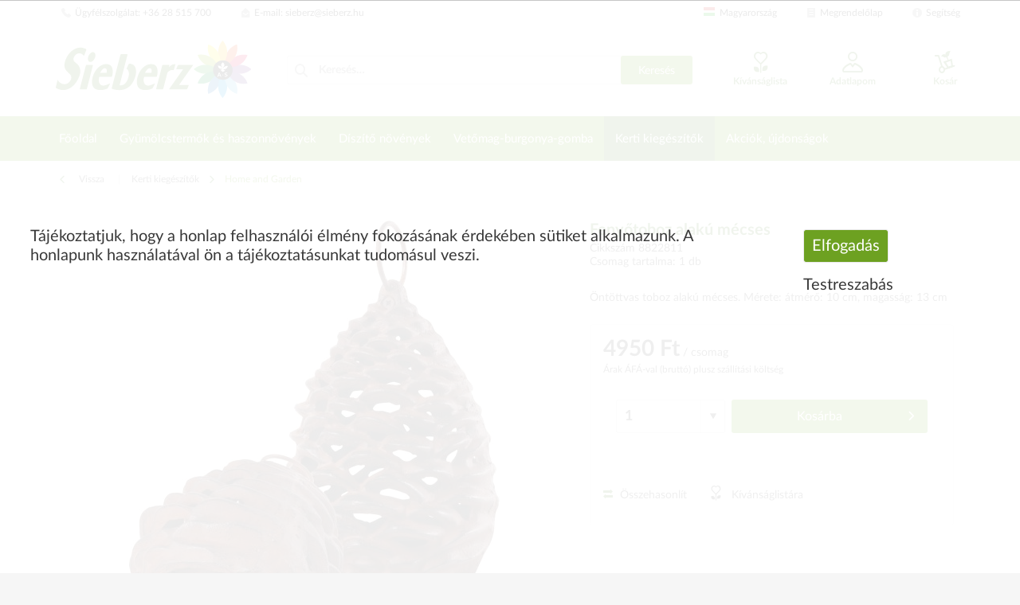

--- FILE ---
content_type: text/html; charset=UTF-8
request_url: https://www.sieberz.hu/kerti-kiegeszitok/home-and-garden/7732/fenyotoboz-alaku-mecses
body_size: 18425
content:
<!DOCTYPE html> <html class="no-js" lang="en-GB" itemscope="itemscope" itemtype="https://schema.org/WebPage"> <head> <meta charset="utf-8"><script>window.dataLayer = window.dataLayer || [];</script><script>window.dataLayer.push({"ecommerce":{"detail":{"actionField":{"list":"Home and Garden"},"products":[{"name":"Feny\u0151toboz alak\u00fa m\u00e9cses","id":"8822811","price":"4950","brand":"Sieberz","category":"Home and Garden","variant":""}]},"currencyCode":"HUF"},"google_tag_params":{"ecomm_pagetype":"product","ecomm_prodid":"8822811"}});</script><!-- WbmTagManager -->
<script>
var googleTagManagerFunction = function(w,d,s,l,i) {
    w[l]=w[l]||[];
    w[l].push({'gtm.start':new Date().getTime(),event:'gtm.js'});
    var f=d.getElementsByTagName(s)[0],j=d.createElement(s),dl=l!='dataLayer'?'&l='+l:'';
    j.async=true;
    j.src='https://www.googletagmanager.com/gtm.js?id='+i+dl+'';
    f.parentNode.insertBefore(j,f);
};

setTimeout(() => {
    googleTagManagerFunction(window,document,'script','dataLayer','GTM-KB2NTVP');
}, 3000);
</script>
<!-- End WbmTagManager --> <meta name="author" content="" /> <meta name="robots" content="index,follow" /> <meta name="revisit-after" content="15 nap" /> <meta name="keywords" content="cm, Öntöttvas, toboz, alakú, mécses. Mérete:, átmérő:, 10, magasság:, 13" /> <meta name="description" content="Öntöttvas toboz alakú mécses. Mérete: átmérő: 10 cm, magasság: 13 cm" /> <meta property="og:type" content="product" /> <meta property="og:site_name" content="Sieberz kertészet" /> <meta property="og:url" content="https://www.sieberz.hu/kerti-kiegeszitok/home-and-garden/7732/fenyotoboz-alaku-mecses" /> <meta property="og:title" content="Fenyőtoboz alakú mécses" /> <meta property="og:description" content="Öntöttvas toboz alakú mécses. Mérete: átmérő: 10 cm, magasság: 13 cm" /> <meta property="og:image" content="https://www.sieberz.hu/media/image/95/7e/a5/9kbD6uKdV82V3QY.jpg" /> <meta property="product:brand" content="Sieberz" /> <meta property="product:price" content="4950,00" /> <meta property="product:product_link" content="https://www.sieberz.hu/kerti-kiegeszitok/home-and-garden/7732/fenyotoboz-alaku-mecses" /> <meta name="twitter:card" content="product" /> <meta name="twitter:site" content="Sieberz kertészet" /> <meta name="twitter:title" content="Fenyőtoboz alakú mécses" /> <meta name="twitter:description" content="Öntöttvas toboz alakú mécses. Mérete: átmérő: 10 cm, magasság: 13 cm" /> <meta name="twitter:image" content="https://www.sieberz.hu/media/image/95/7e/a5/9kbD6uKdV82V3QY.jpg" /> <meta itemprop="copyrightHolder" content="Sieberz kertészet" /> <meta itemprop="copyrightYear" content="2019" /> <meta itemprop="isFamilyFriendly" content="True" /> <meta itemprop="image" content="https://www.sieberz.hu/media/vector/09/98/d5/sieberz_logo.svg" /> <meta name="viewport" content="width=device-width, initial-scale=1.0"> <meta name="mobile-web-app-capable" content="yes"> <meta name="apple-mobile-web-app-title" content="Sieberz kertészet"> <meta name="apple-mobile-web-app-capable" content="yes"> <meta name="apple-mobile-web-app-status-bar-style" content="default"> <link rel="apple-touch-icon-precomposed" href="https://www.sieberz.hu/media/image/95/39/74/apple-icon-180x180.png"> <link rel="shortcut icon" href="https://www.sieberz.hu/media/unknown/02/88/02/favicon_sieberz.ico"> <meta name="msapplication-navbutton-color" content="#6DA121" /> <meta name="application-name" content="Sieberz kertészet" /> <meta name="msapplication-starturl" content="https://www.sieberz.hu/" /> <meta name="msapplication-window" content="width=1024;height=768" /> <meta name="msapplication-TileImage" content="/themes/Frontend/Responsive/frontend/_public/src/img/win-tile-image.png"> <meta name="msapplication-TileColor" content="#6DA121"> <meta name="theme-color" content="#6DA121" /> <link rel="canonical" href="https://www.sieberz.hu/kerti-kiegeszitok/home-and-garden/7732/fenyotoboz-alaku-mecses" /> <title itemprop="name">Fenyőtoboz alakú mécses | Home and Garden | Kerti kiegészítők | Sieberz kertészet</title> <link href="/web/cache/1755263484_71e4f5ffb921df27a1ef5821b6a68abc.css" media="all" rel="stylesheet" type="text/css" /> <script type="text/javascript">
var bilobaFacebookPixelConfig = window.bilobaFacebookPixelConfig = {"currency":"HUF","disable_fb_conversions":false,"enabled":true,"fbq_access_token":"[base64]","id":"1920967165351683","noscript":true,"optout":true,"respect_dnt":true,"cookie_note_mode":1,"show_cookie_note":true};
</script> <script type="text/javascript">
var bilobaFacebookPixelPageViewFbEventId = '7ac9727b-ca19-4c5a-86c9-6ea7b3b6eae0';
var fbpDisableStr = 'fbp-disable-1920967165351683';
if (document.cookie.indexOf(fbpDisableStr + '=true') > -1) {
window[fbpDisableStr] = true;
loadFacebookPixel = false;
}
// Opt-out function
function fbpOptout() {
document.cookie = fbpDisableStr + '=true; expires=Thu, 31 Dec 2199 23:59:59 UTC; path=/';
window[fbpDisableStr] = true;
loadFacebookPixel = false;
}
var bilobaFacebookPixel = {
isCookieAllowed: function() {
if(document.cookie.indexOf('cookieDeclined=1') !== -1) {
return false;
}
if(document.cookie.indexOf('allowCookie=1') !== -1) {
return true;
}
return document.cookie.indexOf('"name":"biloba_facebook_pixel","active":true') !== -1;
},
isDntValid: function() {
if(bilobaFacebookPixelConfig.respect_dnt == false) {
return true;
}
// check if dnt is available
if (window.doNotTrack || navigator.doNotTrack || navigator.msDoNotTrack) {
// check if dnt is active
if (window.doNotTrack == "1" || navigator.doNotTrack == "yes" || navigator.doNotTrack == "1" || navigator.msDoNotTrack == "1") {
return false;
}
}
return true;
},
isOptout: function() {
var fbpDisableStr = 'fbp-disable-' + bilobaFacebookPixelConfig.id;
if (document.cookie.indexOf(fbpDisableStr + '=true') > -1) {
return true;
}
return false;
},
shouldLoad: function() {
return this.isCookieAllowed() && this.isDntValid() && !this.isOptout();
}
};
if(bilobaFacebookPixel.shouldLoad()) {
!function(f,b,e,v,n,t,s){if(f.fbq)return;n=f.fbq=function(){n.callMethod?
n.callMethod.apply(n,arguments):n.queue.push(arguments)};if(!f._fbq)f._fbq=n;
n.push=n;n.loaded=!0;n.version='2.0';n.queue=[];t=b.createElement(e);t.async=!0;
t.src=v;s=b.getElementsByTagName(e)[0];s.parentNode.insertBefore(t,s)}(window,
document,'script','https://connect.facebook.net/en_US/fbevents.js');
} else {
bilobaFacebookPixelConfig.enabled = false;
var fbq = window.fbq = function(){};
}
fbq('init', '1920967165351683');
if(bilobaFacebookPixelPageViewFbEventId) {
fbq('track', "PageView", {
}, {event_id: '7ac9727b-ca19-4c5a-86c9-6ea7b3b6eae0'});
}else {
fbq('track', "PageView");
}
</script>  <script>
window.dataLayer = window.dataLayer || [];
function gtag(){dataLayer.push(arguments);}
window._tmGoogleAdsFns = [];
</script> <script>
var _tmOnGoogleAdsAllow = function(){
var script= document.createElement('script');
script.type = 'text/javascript';
script.src = 'https://www.googletagmanager.com/gtag/js?id=AW-951172575';
script.async = true;
document.getElementsByTagName("head")[0].appendChild(script);
gtag('js', new Date());
gtag('config','AW-951172575');
for(var i in window._tmGoogleAdsFns){
if(typeof window._tmGoogleAdsFns[i] == "function"){
window._tmGoogleAdsFns[i]();
}
}
};
</script> <script>
window._tmGoogleAdsFns.push(function(){
gtag('event', 'page_view', {
'send_to': 'AW-951172575',
'ecomm_prodid': '8822811',
'ecomm_pagetype': 'product',
'ecomm_totalvalue': '4950'
});
});
</script> </head> <body class="is--ctl-detail is--act-index" ><!-- WbmTagManager (noscript) -->
<noscript><iframe src="https://www.googletagmanager.com/ns.html?id=GTM-KB2NTVP"
            height="0" width="0" style="display:none;visibility:hidden"></iframe></noscript>
<!-- End WbmTagManager (noscript) --> <div data-paypalUnifiedMetaDataContainer="true" data-paypalUnifiedRestoreOrderNumberUrl="https://www.sieberz.hu/widgets/PaypalUnifiedOrderNumber/restoreOrderNumber" class="is--hidden"> </div> <div id="fb-root"></div> <script async defer crossorigin="anonymous" src="https://connect.facebook.net/hu_HU/sdk.js#xfbml=1&version=v14.0&appId=1408076932754268&autoLogAppEvents=1" nonce="2JSeY5uu"></script> <noscript><img height="1" width="1" style="display:none" src="https://www.facebook.com/tr?id=1920967165351683&ev=PageView&noscript=1"/></noscript> <script type="text/javascript">
var bilobaFacebookPixelViewContentFbEventId = '8822811';
if(fbq) {
if(bilobaFacebookPixelViewContentFbEventId) {
fbq('track', 'ViewContent', {
content_type: 'product',
content_ids: ['8822811'],
content_name: 'Fenyőtoboz alakú mécses',
content_category: 'Home and Garden',
value: 4950,
currency: 'HUF',
contents: [{
id: '8822811',
item_price: '4950',
quantity: 1
}]
}, {event_id: '8822811'});
}else {
fbq('track', 'ViewContent', {
content_type: 'product',
content_ids: ['8822811'],
content_name: 'Fenyőtoboz alakú mécses',
content_category: 'Home and Garden',
value: 4950,
currency: 'HUF',
contents: [{
id: '8822811',
item_price: '4950',
quantity: 1
}]
});
}
}
</script> <div class="page-wrap"> <noscript class="noscript-main"> <div class="alert is--warning"> <div class="alert--icon"> <i class="icon--element icon--warning"></i> </div> <div class="alert--content"> To be able to use Sieberz&#x20;kert&#xE9;szet in full range, we recommend activating Javascript in your browser. </div> </div> </noscript> <header class="header-main"> <div class="top-bar"> <div class="container block-group"> <nav class="top-bar--navigation block" role="menubar"> <div class="navigation--entry top-bar-left">   <div class="navigation--entry entry--servicephone" role="menuitem"> <a class="service--link" href="tel:3628515700" title="Ügyfélszolgálat"><i class="icon--phone"></i> Ügyfélszolgálat: +36 28 515 700</a> </div> <div class="navigation--entry entry--contact" role="menuitem"> <a class="service--link" href="mailto:sieberz@sieberz.hu" title="E-mail"><i class="icon--mail"></i> E-mail: sieberz@sieberz.hu</a> </div> <div class="navigation--entry entry--compare is--hidden" role="menuitem" aria-haspopup="true" data-drop-down-menu="true">   </div> </div> <div class="navigation--entry top-bar-right"> <div class="navigation--entry entry--store-switch has--drop-down" role="menuitem" aria-haspopup="true" data-drop-down-menu="true"> <div class="language--flag hu_HU"></div>Magyarország <ul class="service--list subshop is--rounded" role="menu"> <li class="service--entry" role="menuitem"> <a class="service--link" href="https://www.as-garten.de/" title="AT" rel="nofollow noopener"> <i class="language--flag de_DE"></i> Deutschland </a> </li> <li class="service--entry" role="menuitem"> <a class="service--link" href="https://www.as-garten.at/" title="AT" rel="nofollow noopener"> <i class="language--flag at_AT"></i> Österreich </a> </li> <li class="service--entry" role="menuitem"> <a class="service--link" href="http://www.sieberz.cz/" title="CZ" rel="nofollow noopener"> <i class="language--flag cz_CZ"></i> Česká republika </a> </li> <li class="service--entry" role="menuitem"> <a class="service--link" href="http://www.sieberz.hu/" title="HU"> <i class="language--flag hu_HU"></i> Magyarország </a> </li> <li class="service--entry" role="menuitem"> <a class="service--link" href="http://www.sieberz.sk/" title="SK" rel="nofollow noopener"> <i class="language--flag sk_SK"></i> Slovenská republika </a> </li> <li class="service--entry" role="menuitem"> <a class="service--link" href="http://www.sieberz.ro/" title="RO" rel="nofollow noopener"> <i class="language--flag ro_RO"></i> România </a> </li> <li class="service--entry" role="menuitem"> <a class="service--link" href="http://www.sieberz.com.hr/" title="HR" rel="nofollow noopener"> <i class="language--flag hr_HR"></i> Hrvatska </a> </li> <li class="service--entry" role="menuitem"> <a class="service--link" href="http://www.sieberz.si/" title="SI" rel="nofollow noopener"> <i class="language--flag si_SI"></i> Slovenia </a> </li> </ul> </div> <div class="navigation--entry entry--order-form" role="menuitem"> <a class="service--link" href="https://www.sieberz.hu/checkout/cart/" title="Megrendelőlap"><i class="icon--text2"></i> Megrendelőlap</a> </div> <div class="navigation--entry entry--service has--drop-down" role="menuitem" aria-haspopup="true" data-drop-down-menu="true"> <i class="icon--info2"></i> Segítség <div class="service--list"> <img src="/themes/Frontend/ASCustom/frontend/_public/src/img/callcenter_208x274.jpg" alt="Ügyfélszolgálatunk várja hívását" title="Ügyfélszolgálatunk várja hívását" /> <ul role="menu"> <li class="service--entry" role="menuitem"> <a class="service--link" href="https://www.sieberz.hu/magunkrol" title="Magunkról" > Magunkról </a> </li> <li class="service--entry" role="menuitem"> <a class="service--link" href="https://www.sieberz.hu/segitseg" title="Segítség" > Segítség </a> </li> <li class="service--entry" role="menuitem"> <a class="service--link" href="https://www.sieberz.hu/vasarlasi-feltetelek" title="Vásárlási feltételek" > Vásárlási feltételek </a> </li> <li class="service--entry" role="menuitem"> <a class="service--link" href="https://www.sieberz.hu/bankkartyas-fizetes" title="Bankkártyás fizetés" > Bankkártyás fizetés </a> </li> <li class="service--entry" role="menuitem"> <a class="service--link" href="https://www.sieberz.hu/adatkezelesi-szabalyzat" title="Adatkezelési szabályzat" > Adatkezelési szabályzat </a> </li> <li class="service--entry" role="menuitem"> <a class="service--link" href="https://www.sieberz.hu/kertesz-naptar" title="Kertész naptár" > Kertész naptár </a> </li> <li class="service--entry" role="menuitem"> <a class="service--link" href="/Onlinecatalog" title="Online katalógus" target="_blank"> Online katalógus </a> </li> <li class="service--entry" role="menuitem"> <a class="service--link" href="javascript:openCookieConsentManager()" title="Cookie beállítások" > Cookie beállítások </a> </li> <li class="service--entry" role="menuitem"> <a class="service--link" href="https://www.sieberz.hu/kapcsolat" title="Kapcsolat" target="_self"> Kapcsolat </a> </li> </ul> </div> </div> </div> </nav> </div> </div> <div class="container header--navigation"> <div class="logo-main block-group" role="banner"> <div class="logo--shop block"> <a class="logo--link" href="https://www.sieberz.hu/" title="Sieberz kertészet - Vissza a főoldalra"> <picture> <source srcset="https://www.sieberz.hu/media/vector/09/98/d5/sieberz_logo.svg" media="(min-width: 78.75em)"> <source srcset="https://www.sieberz.hu/media/vector/09/98/d5/sieberz_logo.svg" media="(min-width: 64em)"> <source srcset="https://www.sieberz.hu/media/vector/09/98/d5/sieberz_logo.svg" media="(min-width: 48em)"> <img srcset="https://www.sieberz.hu/media/vector/09/98/d5/sieberz_logo.svg" alt="Sieberz kertészet - Vissza a főoldalra" /> </picture> </a> </div> </div> <nav class="shop--navigation block-group"> <ul class="navigation--list block-group" role="menubar"> <li class="navigation--entry entry--menu-left" role="menuitem"> <a class="entry--link entry--trigger btn is--icon-left" href="#offcanvas--left" data-offcanvas="true" data-offCanvasSelector=".sidebar-main" aria-label="Menü"> <i class="icon--menu"></i> Menü </a> </li> <li class="navigation--entry entry--search" role="menuitem" data-search="true" aria-haspopup="true" data-minLength="3"> <a class="btn entry--link entry--trigger" href="#show-hide--search" title="Keresés mutat / bezár" aria-label="Keresés mutat / bezár"> <i class="icon--search"></i> <span class="search--display">Keresés</span> </a> <form action="/search" method="get" class="main-search--form"> <i class="icon--search"></i> <input type="search" name="sSearch" class="main-search--field" autocomplete="off" autocapitalize="off" placeholder="Keresés…" maxlength="30" /> <button type="submit" class="main-search--button btn"> <span class="main-search--text">Keresés</span> </button> <div class="form--ajax-loader">&nbsp;</div> </form> <div class="main-search--results"></div> </li>  <li class="navigation--entry entry--notepad" role="menuitem"> <a href="https://www.sieberz.hu/note" title="Kívánságlista" class="btn is--icon-left entry--link wishlist--link"> <i class="icon--heart"></i> <span class="wishlist--display"> Kívánságlista </span> </a> </li> <li class="navigation--entry entry--account" role="menuitem"> <a href="https://www.sieberz.hu/account" title="Adatlapom" class="btn is--icon-left entry--link account--link"> <i class="icon--account"></i> <span class="account--display"> Adatlapom </span> </a> </li> <li class="navigation--entry entry--cart" role="menuitem"> <a class="btn is--icon-left cart--link" href="https://www.sieberz.hu/checkout/cart" title="Kosár"> <span class="cart--display"> Kosár </span> <span class="badge is--minimal cart--quantity is--hidden">0</span> <i class="icon--basket"></i> <span class="wishlist--display"> Kosár </span> </a> <div class="ajax-loader">&nbsp;</div> </li> <script type="text/javascript">
window.facebookPixelCartInfo = {
	value: 0,
	currency: bilobaFacebookPixelConfig.currency
};

</script>  </ul> </nav> <div class="container--ajax-cart" data-collapse-cart="true" data-displayMode="offcanvas"></div> </div> </header> <nav class="navigation-main"> <div class="container" data-menu-scroller="true" data-listSelector=".navigation--list.container" data-viewPortSelector=".navigation--list-wrapper"> <div class="navigation--list-wrapper"> <ul class="navigation--list container" role="menubar" itemscope="itemscope" itemtype="http://schema.org/SiteNavigationElement"> <li class="navigation--entry is--home" role="menuitem"><a class="navigation--link is--first" href="https://www.sieberz.hu/" title="Főoldal" itemprop="url"><span itemprop="name">Főoldal</span></a></li><li class="navigation--entry" role="menuitem"><a class="navigation--link" href="https://www.sieberz.hu/gyuemoelcstermok-es-haszonnoevenyek/" title="Gyümölcstermők és haszonnövények" itemprop="url"><span itemprop="name">Gyümölcstermők és haszonnövények</span></a></li><li class="navigation--entry" role="menuitem"><a class="navigation--link" href="https://www.sieberz.hu/diszito-noevenyek/" title="Díszítő növények" itemprop="url"><span itemprop="name">Díszítő növények</span></a></li><li class="navigation--entry" role="menuitem"><a class="navigation--link" href="https://www.sieberz.hu/vetomag-burgonya-gomba/" title="Vetőmag-burgonya-gomba" itemprop="url"><span itemprop="name">Vetőmag-burgonya-gomba</span></a></li><li class="navigation--entry is--active" role="menuitem"><a class="navigation--link is--active" href="https://www.sieberz.hu/kerti-kiegeszitok/" title="Kerti kiegészítők" itemprop="url"><span itemprop="name">Kerti kiegészítők</span></a></li><li class="navigation--entry" role="menuitem"><a class="navigation--link" href="https://www.sieberz.hu/akciok-ujdonsagok/" title="Akciók, újdonságok" itemprop="url"><span itemprop="name">Akciók, újdonságok</span></a></li> </ul> </div> <div class="advanced-menu" data-advanced-menu="true" data-hoverDelay="250"> <div class="menu--container"> <div class="button-container"> <a href="https://www.sieberz.hu/gyuemoelcstermok-es-haszonnoevenyek/" class="button--category" aria-label="To categoryGyümölcstermők és haszonnövények" title="To categoryGyümölcstermők és haszonnövények"> <i class="icon--arrow-right"></i> To categoryGyümölcstermők és haszonnövények </a> <span class="button--close"> <i class="icon--cross"></i> </span> </div> <div class="content--wrapper has--content"> <ul class="menu--list menu--level-0 columns--4" style="width: 100%;"> <li class="menu--list-item item--level-0" style="width: 100%"> <a href="https://www.sieberz.hu/gyuemoelcstermok-es-haszonnoevenyek/bogyos-gyuemoelcsoek/" class="menu--list-item-link" aria-label="Bogyós gyümölcsök" title="Bogyós gyümölcsök">Bogyós gyümölcsök</a> <ul class="menu--list menu--level-1 columns--4"> <li class="menu--list-item item--level-1"> <a href="https://www.sieberz.hu/gyuemoelcstermok-es-haszonnoevenyek/bogyos-gyuemoelcsoek/afonya-felek/" class="menu--list-item-link" aria-label="Áfonya félék" title="Áfonya félék">Áfonya félék</a> </li> <li class="menu--list-item item--level-1"> <a href="https://www.sieberz.hu/gyuemoelcstermok-es-haszonnoevenyek/bogyos-gyuemoelcsoek/bogyos-oesszeallitasok/" class="menu--list-item-link" aria-label="Bogyós összeállítások" title="Bogyós összeállítások">Bogyós összeállítások</a> </li> <li class="menu--list-item item--level-1"> <a href="https://www.sieberz.hu/gyuemoelcstermok-es-haszonnoevenyek/bogyos-gyuemoelcsoek/egyeb-bogyosok/" class="menu--list-item-link" aria-label="Egyéb bogyósok" title="Egyéb bogyósok">Egyéb bogyósok</a> </li> <li class="menu--list-item item--level-1"> <a href="https://www.sieberz.hu/gyuemoelcstermok-es-haszonnoevenyek/bogyos-gyuemoelcsoek/koeszmete/" class="menu--list-item-link" aria-label="Köszméte" title="Köszméte">Köszméte</a> </li> <li class="menu--list-item item--level-1"> <a href="https://www.sieberz.hu/gyuemoelcstermok-es-haszonnoevenyek/bogyos-gyuemoelcsoek/malna/" class="menu--list-item-link" aria-label="Málna" title="Málna">Málna</a> </li> <li class="menu--list-item item--level-1"> <a href="https://www.sieberz.hu/gyuemoelcstermok-es-haszonnoevenyek/bogyos-gyuemoelcsoek/ribizli/" class="menu--list-item-link" aria-label="Ribizli" title="Ribizli">Ribizli</a> </li> <li class="menu--list-item item--level-1"> <a href="https://www.sieberz.hu/gyuemoelcstermok-es-haszonnoevenyek/bogyos-gyuemoelcsoek/szeder/" class="menu--list-item-link" aria-label="Szeder" title="Szeder">Szeder</a> </li> </ul> </li> <li class="menu--list-item item--level-0" style="width: 100%"> <a href="https://www.sieberz.hu/gyuemoelcstermok-es-haszonnoevenyek/egzotikus-gyuemoelcsoek/" class="menu--list-item-link" aria-label="Egzotikus gyümölcsök" title="Egzotikus gyümölcsök">Egzotikus gyümölcsök</a> </li> <li class="menu--list-item item--level-0" style="width: 100%"> <a href="https://www.sieberz.hu/gyuemoelcstermok-es-haszonnoevenyek/eper/" class="menu--list-item-link" aria-label="Eper" title="Eper">Eper</a> </li> <li class="menu--list-item item--level-0" style="width: 100%"> <a href="https://www.sieberz.hu/gyuemoelcstermok-es-haszonnoevenyek/fuszer-es-gyogynoevenyek/" class="menu--list-item-link" aria-label="Fűszer és gyógynövények" title="Fűszer és gyógynövények">Fűszer és gyógynövények</a> </li> <li class="menu--list-item item--level-0" style="width: 100%"> <a href="https://www.sieberz.hu/gyuemoelcstermok-es-haszonnoevenyek/gyuemoelcsfak/" class="menu--list-item-link" aria-label="Gyümölcsfák" title="Gyümölcsfák">Gyümölcsfák</a> <ul class="menu--list menu--level-1 columns--4"> <li class="menu--list-item item--level-1"> <a href="https://www.sieberz.hu/gyuemoelcstermok-es-haszonnoevenyek/gyuemoelcsfak/alma/" class="menu--list-item-link" aria-label="Alma" title="Alma">Alma</a> </li> <li class="menu--list-item item--level-1"> <a href="https://www.sieberz.hu/gyuemoelcstermok-es-haszonnoevenyek/gyuemoelcsfak/cseresznye-meggy/" class="menu--list-item-link" aria-label="Cseresznye, meggy" title="Cseresznye, meggy">Cseresznye, meggy</a> </li> <li class="menu--list-item item--level-1"> <a href="https://www.sieberz.hu/gyuemoelcstermok-es-haszonnoevenyek/gyuemoelcsfak/egyeb-gyuemoelcsfak/" class="menu--list-item-link" aria-label="Egyéb gyümölcsfák" title="Egyéb gyümölcsfák">Egyéb gyümölcsfák</a> </li> <li class="menu--list-item item--level-1"> <a href="https://www.sieberz.hu/gyuemoelcstermok-es-haszonnoevenyek/gyuemoelcsfak/gyuemoelcsfa-oesszeallitasok/" class="menu--list-item-link" aria-label="Gyümölcsfa összeállítások" title="Gyümölcsfa összeállítások">Gyümölcsfa összeállítások</a> </li> <li class="menu--list-item item--level-1"> <a href="https://www.sieberz.hu/gyuemoelcstermok-es-haszonnoevenyek/gyuemoelcsfak/kajszi/" class="menu--list-item-link" aria-label="Kajszi" title="Kajszi">Kajszi</a> </li> <li class="menu--list-item item--level-1"> <a href="https://www.sieberz.hu/gyuemoelcstermok-es-haszonnoevenyek/gyuemoelcsfak/koerte/" class="menu--list-item-link" aria-label="Körte" title="Körte">Körte</a> </li> <li class="menu--list-item item--level-1"> <a href="https://www.sieberz.hu/gyuemoelcstermok-es-haszonnoevenyek/gyuemoelcsfak/oszibarack-nektarin/" class="menu--list-item-link" aria-label="Őszibarack, nektarin" title="Őszibarack, nektarin">Őszibarack, nektarin</a> </li> <li class="menu--list-item item--level-1"> <a href="https://www.sieberz.hu/gyuemoelcstermok-es-haszonnoevenyek/gyuemoelcsfak/szilva-ringlo/" class="menu--list-item-link" aria-label="Szilva, ringló" title="Szilva, ringló">Szilva, ringló</a> </li> </ul> </li> <li class="menu--list-item item--level-0" style="width: 100%"> <a href="https://www.sieberz.hu/gyuemoelcstermok-es-haszonnoevenyek/szolok/" class="menu--list-item-link" aria-label="Szőlők" title="Szőlők">Szőlők</a> </li> <li class="menu--list-item item--level-0" style="width: 100%"> <a href="https://www.sieberz.hu/gyuemoelcstermok-es-haszonnoevenyek/zoeldseg-noevenyek/" class="menu--list-item-link" aria-label="Zöldség növények" title="Zöldség növények">Zöldség növények</a> <ul class="menu--list menu--level-1 columns--4"> <li class="menu--list-item item--level-1"> <a href="https://www.sieberz.hu/gyuemoelcstermok-es-haszonnoevenyek/zoeldseg-noevenyek/egyeb-zoeldsegnoeveny/" class="menu--list-item-link" aria-label="Egyéb zöldségnövény" title="Egyéb zöldségnövény">Egyéb zöldségnövény</a> </li> <li class="menu--list-item item--level-1"> <a href="https://www.sieberz.hu/gyuemoelcstermok-es-haszonnoevenyek/zoeldseg-noevenyek/paprika/" class="menu--list-item-link" aria-label="Paprika" title="Paprika">Paprika</a> </li> <li class="menu--list-item item--level-1"> <a href="https://www.sieberz.hu/gyuemoelcstermok-es-haszonnoevenyek/zoeldseg-noevenyek/paradicsom/" class="menu--list-item-link" aria-label="Paradicsom" title="Paradicsom">Paradicsom</a> </li> <li class="menu--list-item item--level-1"> <a href="https://www.sieberz.hu/gyuemoelcstermok-es-haszonnoevenyek/zoeldseg-noevenyek/uborka/" class="menu--list-item-link" aria-label="Uborka" title="Uborka">Uborka</a> </li> </ul> </li> </ul> </div> </div> <div class="menu--container"> <div class="button-container"> <a href="https://www.sieberz.hu/diszito-noevenyek/" class="button--category" aria-label="To categoryDíszítő növények" title="To categoryDíszítő növények"> <i class="icon--arrow-right"></i> To categoryDíszítő növények </a> <span class="button--close"> <i class="icon--cross"></i> </span> </div> <div class="content--wrapper has--content"> <ul class="menu--list menu--level-0 columns--4" style="width: 100%;"> <li class="menu--list-item item--level-0" style="width: 100%"> <a href="https://www.sieberz.hu/diszito-noevenyek/dezsas-noevenyek-palmak/" class="menu--list-item-link" aria-label="Dézsás növények, pálmák" title="Dézsás növények, pálmák">Dézsás növények, pálmák</a> <ul class="menu--list menu--level-1 columns--4"> <li class="menu--list-item item--level-1"> <a href="https://www.sieberz.hu/diszito-noevenyek/dezsas-noevenyek-palmak/palmak/" class="menu--list-item-link" aria-label="Pálmák" title="Pálmák">Pálmák</a> </li> <li class="menu--list-item item--level-1"> <a href="https://www.sieberz.hu/diszito-noevenyek/dezsas-noevenyek-palmak/viragzo-dezsas-disznoevenyek/" class="menu--list-item-link" aria-label="Virágzó dézsás dísznövények" title="Virágzó dézsás dísznövények">Virágzó dézsás dísznövények</a> </li> </ul> </li> <li class="menu--list-item item--level-0" style="width: 100%"> <a href="https://www.sieberz.hu/diszito-noevenyek/diszcserjek-es-fak/" class="menu--list-item-link" aria-label="Díszcserjék és fák" title="Díszcserjék és fák">Díszcserjék és fák</a> <ul class="menu--list menu--level-1 columns--4"> <li class="menu--list-item item--level-1"> <a href="https://www.sieberz.hu/diszito-noevenyek/diszcserjek-es-fak/fenyofelek/" class="menu--list-item-link" aria-label="Fenyőfélék" title="Fenyőfélék">Fenyőfélék</a> </li> <li class="menu--list-item item--level-1"> <a href="https://www.sieberz.hu/diszito-noevenyek/diszcserjek-es-fak/kuszonoevenyek/" class="menu--list-item-link" aria-label="Kúszónövények" title="Kúszónövények">Kúszónövények</a> </li> <li class="menu--list-item item--level-1"> <a href="https://www.sieberz.hu/diszito-noevenyek/diszcserjek-es-fak/lombos-cserjek-es-fak/" class="menu--list-item-link" aria-label="Lombos cserjék és fák" title="Lombos cserjék és fák">Lombos cserjék és fák</a> </li> <li class="menu--list-item item--level-1"> <a href="https://www.sieberz.hu/diszito-noevenyek/diszcserjek-es-fak/oesszeallitasok/" class="menu--list-item-link" aria-label="Összeállítások" title="Összeállítások">Összeállítások</a> </li> <li class="menu--list-item item--level-1"> <a href="https://www.sieberz.hu/diszito-noevenyek/diszcserjek-es-fak/soevenynoevenyek/" class="menu--list-item-link" aria-label="Sövénynövények" title="Sövénynövények">Sövénynövények</a> </li> </ul> </li> <li class="menu--list-item item--level-0" style="width: 100%"> <a href="https://www.sieberz.hu/diszito-noevenyek/egynyari-es-balkonnoevenyek/" class="menu--list-item-link" aria-label="Egynyári és balkonnövények" title="Egynyári és balkonnövények">Egynyári és balkonnövények</a> <ul class="menu--list menu--level-1 columns--4"> <li class="menu--list-item item--level-1"> <a href="https://www.sieberz.hu/diszito-noevenyek/egynyari-es-balkonnoevenyek/egyeb-egy-es-ketnyariak/" class="menu--list-item-link" aria-label="Egyéb egy- és kétnyáriak" title="Egyéb egy- és kétnyáriak">Egyéb egy- és kétnyáriak</a> </li> <li class="menu--list-item item--level-1"> <a href="https://www.sieberz.hu/diszito-noevenyek/egynyari-es-balkonnoevenyek/muskatli/" class="menu--list-item-link" aria-label="Muskátli" title="Muskátli">Muskátli</a> </li> <li class="menu--list-item item--level-1"> <a href="https://www.sieberz.hu/diszito-noevenyek/egynyari-es-balkonnoevenyek/oesszeallitasok-kompoziciok/" class="menu--list-item-link" aria-label="Összeállítások, kompozíciók" title="Összeállítások, kompozíciók">Összeállítások, kompozíciók</a> </li> <li class="menu--list-item item--level-1"> <a href="https://www.sieberz.hu/diszito-noevenyek/egynyari-es-balkonnoevenyek/petunia/" class="menu--list-item-link" aria-label="Petúnia" title="Petúnia">Petúnia</a> </li> </ul> </li> <li class="menu--list-item item--level-0" style="width: 100%"> <a href="https://www.sieberz.hu/diszito-noevenyek/evelok/" class="menu--list-item-link" aria-label="Évelők" title="Évelők">Évelők</a> <ul class="menu--list menu--level-1 columns--4"> <li class="menu--list-item item--level-1"> <a href="https://www.sieberz.hu/diszito-noevenyek/evelok/diszfuevek-pafranyok/" class="menu--list-item-link" aria-label="Díszfüvek, páfrányok" title="Díszfüvek, páfrányok">Díszfüvek, páfrányok</a> </li> <li class="menu--list-item item--level-1"> <a href="https://www.sieberz.hu/diszito-noevenyek/evelok/egyeb-evelok/" class="menu--list-item-link" aria-label="Egyéb évelők" title="Egyéb évelők">Egyéb évelők</a> </li> <li class="menu--list-item item--level-1"> <a href="https://www.sieberz.hu/diszito-noevenyek/evelok/evelo-oesszeallitasok/" class="menu--list-item-link" aria-label="Évelő összeállítások" title="Évelő összeállítások">Évelő összeállítások</a> </li> <li class="menu--list-item item--level-1"> <a href="https://www.sieberz.hu/diszito-noevenyek/evelok/koezepmagas-magas-evelok/" class="menu--list-item-link" aria-label="Középmagas, magas évelők" title="Középmagas, magas évelők">Középmagas, magas évelők</a> </li> <li class="menu--list-item item--level-1"> <a href="https://www.sieberz.hu/diszito-noevenyek/evelok/sziklakerti-alacsony-evelok/" class="menu--list-item-link" aria-label="Sziklakerti, alacsony évelők" title="Sziklakerti, alacsony évelők">Sziklakerti, alacsony évelők</a> </li> </ul> </li> <li class="menu--list-item item--level-0" style="width: 100%"> <a href="https://www.sieberz.hu/diszito-noevenyek/rozsak/" class="menu--list-item-link" aria-label="Rózsák" title="Rózsák">Rózsák</a> <ul class="menu--list menu--level-1 columns--4"> <li class="menu--list-item item--level-1"> <a href="https://www.sieberz.hu/diszito-noevenyek/rozsak/agyas-es-soevenyrozsak/" class="menu--list-item-link" aria-label="Ágyás és sövényrózsák" title="Ágyás és sövényrózsák">Ágyás és sövényrózsák</a> </li> <li class="menu--list-item item--level-1"> <a href="https://www.sieberz.hu/diszito-noevenyek/rozsak/egyeb-fajtak/" class="menu--list-item-link" aria-label="Egyéb fajták" title="Egyéb fajták">Egyéb fajták</a> </li> <li class="menu--list-item item--level-1"> <a href="https://www.sieberz.hu/diszito-noevenyek/rozsak/futorozsak/" class="menu--list-item-link" aria-label="Futórózsák" title="Futórózsák">Futórózsák</a> </li> <li class="menu--list-item item--level-1"> <a href="https://www.sieberz.hu/diszito-noevenyek/rozsak/rozsa-oesszeallitasok/" class="menu--list-item-link" aria-label="Rózsa összeállítások" title="Rózsa összeállítások">Rózsa összeállítások</a> </li> <li class="menu--list-item item--level-1"> <a href="https://www.sieberz.hu/diszito-noevenyek/rozsak/tearozsak/" class="menu--list-item-link" aria-label="Tearózsák" title="Tearózsák">Tearózsák</a> </li> <li class="menu--list-item item--level-1"> <a href="https://www.sieberz.hu/diszito-noevenyek/rozsak/toerzses-rozsak/" class="menu--list-item-link" aria-label="Törzses rózsák" title="Törzses rózsák">Törzses rózsák</a> </li> </ul> </li> <li class="menu--list-item item--level-0" style="width: 100%"> <a href="https://www.sieberz.hu/diszito-noevenyek/szobanoeveny/" class="menu--list-item-link" aria-label="Szobanövény" title="Szobanövény">Szobanövény</a> </li> <li class="menu--list-item item--level-0" style="width: 100%"> <a href="https://www.sieberz.hu/diszito-noevenyek/viraghagymak/" class="menu--list-item-link" aria-label="Virághagymák" title="Virághagymák">Virághagymák</a> <ul class="menu--list menu--level-1 columns--4"> <li class="menu--list-item item--level-1"> <a href="https://www.sieberz.hu/diszito-noevenyek/viraghagymak/begonia/" class="menu--list-item-link" aria-label="Begónia" title="Begónia">Begónia</a> </li> <li class="menu--list-item item--level-1"> <a href="https://www.sieberz.hu/diszito-noevenyek/viraghagymak/daliak/" class="menu--list-item-link" aria-label="Dáliák" title="Dáliák">Dáliák</a> </li> <li class="menu--list-item item--level-1"> <a href="https://www.sieberz.hu/diszito-noevenyek/viraghagymak/egyeb-viraghagymak/" class="menu--list-item-link" aria-label="Egyéb virághagymák" title="Egyéb virághagymák">Egyéb virághagymák</a> </li> <li class="menu--list-item item--level-1"> <a href="https://www.sieberz.hu/diszito-noevenyek/viraghagymak/jacintok/" class="menu--list-item-link" aria-label="Jácintok" title="Jácintok">Jácintok</a> </li> <li class="menu--list-item item--level-1"> <a href="https://www.sieberz.hu/diszito-noevenyek/viraghagymak/kannavirag/" class="menu--list-item-link" aria-label="Kannavirág" title="Kannavirág">Kannavirág</a> </li> <li class="menu--list-item item--level-1"> <a href="https://www.sieberz.hu/diszito-noevenyek/viraghagymak/kardvirag/" class="menu--list-item-link" aria-label="Kardvirág" title="Kardvirág">Kardvirág</a> </li> <li class="menu--list-item item--level-1"> <a href="https://www.sieberz.hu/diszito-noevenyek/viraghagymak/liliom/" class="menu--list-item-link" aria-label="Liliom" title="Liliom">Liliom</a> </li> <li class="menu--list-item item--level-1"> <a href="https://www.sieberz.hu/diszito-noevenyek/viraghagymak/narcisz/" class="menu--list-item-link" aria-label="Nárcisz" title="Nárcisz">Nárcisz</a> </li> <li class="menu--list-item item--level-1"> <a href="https://www.sieberz.hu/diszito-noevenyek/viraghagymak/tulipan/" class="menu--list-item-link" aria-label="Tulipán" title="Tulipán">Tulipán</a> </li> <li class="menu--list-item item--level-1"> <a href="https://www.sieberz.hu/diszito-noevenyek/viraghagymak/viraghagyma-oesszeallitasok/" class="menu--list-item-link" aria-label="Virághagyma összeállítások" title="Virághagyma összeállítások">Virághagyma összeállítások</a> </li> </ul> </li> </ul> </div> </div> <div class="menu--container"> <div class="button-container"> <a href="https://www.sieberz.hu/vetomag-burgonya-gomba/" class="button--category" aria-label="To categoryVetőmag-burgonya-gomba" title="To categoryVetőmag-burgonya-gomba"> <i class="icon--arrow-right"></i> To categoryVetőmag-burgonya-gomba </a> <span class="button--close"> <i class="icon--cross"></i> </span> </div> <div class="content--wrapper has--content"> <ul class="menu--list menu--level-0 columns--4" style="width: 100%;"> <li class="menu--list-item item--level-0" style="width: 100%"> <a href="https://www.sieberz.hu/vetomag-burgonya-gomba/burgonya/" class="menu--list-item-link" aria-label="Burgonya" title="Burgonya">Burgonya</a> </li> <li class="menu--list-item item--level-0" style="width: 100%"> <a href="https://www.sieberz.hu/vetomag-burgonya-gomba/gomba/" class="menu--list-item-link" aria-label="Gomba" title="Gomba">Gomba</a> </li> <li class="menu--list-item item--level-0" style="width: 100%"> <a href="https://www.sieberz.hu/vetomag-burgonya-gomba/vetomagok/" class="menu--list-item-link" aria-label="Vetőmagok" title="Vetőmagok">Vetőmagok</a> <ul class="menu--list menu--level-1 columns--4"> <li class="menu--list-item item--level-1"> <a href="https://www.sieberz.hu/vetomag-burgonya-gomba/vetomagok/egyeb-vetomag/" class="menu--list-item-link" aria-label="Egyéb vetőmag" title="Egyéb vetőmag">Egyéb vetőmag</a> </li> <li class="menu--list-item item--level-1"> <a href="https://www.sieberz.hu/vetomag-burgonya-gomba/vetomagok/virag-vetomag/" class="menu--list-item-link" aria-label="Virág vetőmag" title="Virág vetőmag">Virág vetőmag</a> </li> <li class="menu--list-item item--level-1"> <a href="https://www.sieberz.hu/vetomag-burgonya-gomba/vetomagok/zoeldseg-vetomag/" class="menu--list-item-link" aria-label="Zöldség vetőmag" title="Zöldség vetőmag">Zöldség vetőmag</a> </li> </ul> </li> </ul> </div> </div> <div class="menu--container"> <div class="button-container"> <a href="https://www.sieberz.hu/kerti-kiegeszitok/" class="button--category" aria-label="To categoryKerti kiegészítők" title="To categoryKerti kiegészítők"> <i class="icon--arrow-right"></i> To categoryKerti kiegészítők </a> <span class="button--close"> <i class="icon--cross"></i> </span> </div> <div class="content--wrapper has--content"> <ul class="menu--list menu--level-0 columns--4" style="width: 100%;"> <li class="menu--list-item item--level-0" style="width: 100%"> <a href="https://www.sieberz.hu/kerti-kiegeszitok/kerti-kiegeszitok/" class="menu--list-item-link" aria-label="Kerti kiegészítők" title="Kerti kiegészítők">Kerti kiegészítők</a> </li> <li class="menu--list-item item--level-0" style="width: 100%"> <a href="https://www.sieberz.hu/kerti-kiegeszitok/eszkoezoek-kellekek/" class="menu--list-item-link" aria-label="Eszközök, kellékek" title="Eszközök, kellékek">Eszközök, kellékek</a> </li> <li class="menu--list-item item--level-0" style="width: 100%"> <a href="https://www.sieberz.hu/kerti-kiegeszitok/home-and-garden/" class="menu--list-item-link" aria-label="Home and Garden" title="Home and Garden">Home and Garden</a> </li> <li class="menu--list-item item--level-0" style="width: 100%"> <a href="https://www.sieberz.hu/kerti-kiegeszitok/koenyvek/" class="menu--list-item-link" aria-label="Könyvek" title="Könyvek">Könyvek</a> </li> <li class="menu--list-item item--level-0" style="width: 100%"> <a href="https://www.sieberz.hu/kerti-kiegeszitok/noevenytakarok-foliak/" class="menu--list-item-link" aria-label="Növénytakarók, fóliák" title="Növénytakarók, fóliák">Növénytakarók, fóliák</a> </li> <li class="menu--list-item item--level-0" style="width: 100%"> <a href="https://www.sieberz.hu/kerti-kiegeszitok/viragfoeldek-tapoldatok/" class="menu--list-item-link" aria-label="Virágföldek, tápoldatok" title="Virágföldek, tápoldatok">Virágföldek, tápoldatok</a> </li> <li class="menu--list-item item--level-0" style="width: 100%"> <a href="https://www.sieberz.hu/kerti-kiegeszitok/viragedenyek-ladak-cserepek/" class="menu--list-item-link" aria-label="Virágedények, ládák, cserepek" title="Virágedények, ládák, cserepek">Virágedények, ládák, cserepek</a> </li> <li class="menu--list-item item--level-0" style="width: 100%"> <a href="https://www.sieberz.hu/kerti-kiegeszitok/utalvanyok/" class="menu--list-item-link" aria-label="Utalványok" title="Utalványok">Utalványok</a> </li> </ul> </div> </div> <div class="menu--container"> <div class="button-container"> <a href="https://www.sieberz.hu/akciok-ujdonsagok/" class="button--category" aria-label="To categoryAkciók, újdonságok" title="To categoryAkciók, újdonságok"> <i class="icon--arrow-right"></i> To categoryAkciók, újdonságok </a> <span class="button--close"> <i class="icon--cross"></i> </span> </div> <div class="content--wrapper has--content"> <ul class="menu--list menu--level-0 columns--4" style="width: 100%;"> <li class="menu--list-item item--level-0" style="width: 100%"> <a href="https://www.sieberz.hu/akciok-ujdonsagok/akcios-ajanlataink/" class="menu--list-item-link" aria-label="Akciós ajánlataink" title="Akciós ajánlataink">Akciós ajánlataink</a> </li> <li class="menu--list-item item--level-0" style="width: 100%"> <a href="https://www.sieberz.hu/akciok-ujdonsagok/uj-termekeink/" class="menu--list-item-link" aria-label="Új termékeink" title="Új termékeink">Új termékeink</a> </li> <li class="menu--list-item item--level-0" style="width: 100%"> <a href="https://www.sieberz.hu/akciok-ujdonsagok/ajandekoetletek/" class="menu--list-item-link" aria-label="Ajándékötletek" title="Ajándékötletek">Ajándékötletek</a> </li> <li class="menu--list-item item--level-0" style="width: 100%"> <a href="https://www.sieberz.hu/akciok-ujdonsagok/heti-ajanlatunk/" class="menu--list-item-link" aria-label="Heti ajánlatunk" title="Heti ajánlatunk">Heti ajánlatunk</a> </li> </ul> </div> </div> </div> </div> </nav> <section class="content-main container block-group"> <nav class="content--breadcrumb block"> <a class="breadcrumb--button breadcrumb--link" href="https://www.sieberz.hu/kerti-kiegeszitok/home-and-garden/" title="Vissza"> <i class="icon--arrow-left"></i> <span class="breadcrumb--title">Vissza</span> </a> <li class="breadcrumb--entry button-link-seperator"><a class="breadcrumb--link">|</a></li> <ul class="breadcrumb--list" role="menu" itemscope itemtype="http://schema.org/BreadcrumbList"> <li class="breadcrumb--entry" itemprop="itemListElement" itemscope itemtype="http://schema.org/ListItem"> <a class="breadcrumb--link" href="https://www.sieberz.hu/kerti-kiegeszitok/" title="Kerti kiegészítők" itemprop="item"> <link itemprop="url" href="https://www.sieberz.hu/kerti-kiegeszitok/" /> <span class="breadcrumb--title" itemprop="name">Kerti kiegészítők</span> </a> <meta itemprop="position" content="0" /> </li> <li class="breadcrumb--separator"> <i class="icon--arrow-right"></i> </li> <li class="breadcrumb--entry is--active" itemprop="itemListElement" itemscope itemtype="http://schema.org/ListItem"> <a class="breadcrumb--link" href="https://www.sieberz.hu/kerti-kiegeszitok/home-and-garden/" title="Home and Garden" itemprop="item"> <link itemprop="url" href="https://www.sieberz.hu/kerti-kiegeszitok/home-and-garden/" /> <span class="breadcrumb--title" itemprop="name">Home and Garden</span> </a> <meta itemprop="position" content="1" /> </li> </ul> </nav> <nav class="product--navigation"> </nav> <div class="content-main--inner"> <div id='cookie-consent' class='off-canvas is--left block-transition' data-cookie-consent-manager='true' data-cookieTimeout='60'> <div class='cookie-consent--header cookie-consent--close'> Cookie beállítások <i class="icon--arrow-right"></i> </div> <div class='cookie-consent--description'> Tájékoztatjuk, hogy a honlapunkon sütiket (cookie) alkalmazunk. Néhány süti használata technikailag elengedhetetlen a weboldal működéséhez. Más sütik a felhasználói élmény kényelmesebbé tétele miatt vagy a célzottabb és megfelelő reklámtevékenység miatt használunk. Ez utóbbiakat csak akkor alkalmazzuk, ha ezt ön kifejezetten engedélyezi. </div> <div class='cookie-consent--configuration'> <div class='cookie-consent--configuration-header'> <div class='cookie-consent--configuration-header-text'>Beállítások</div> </div> <div class='cookie-consent--configuration-main'> <div class='cookie-consent--group'> <input type="hidden" class="cookie-consent--group-name" value="technical" /> <label class="cookie-consent--group-state cookie-consent--state-input cookie-consent--required"> <input type="checkbox" name="technical-state" class="cookie-consent--group-state-input" disabled="disabled" checked="checked"/> <span class="cookie-consent--state-input-element"></span> </label> <div class='cookie-consent--group-title' data-collapse-panel='true' data-contentSiblingSelector=".cookie-consent--group-container"> <div class="cookie-consent--group-title-label cookie-consent--state-label"> Technikai </div> <span class="cookie-consent--group-arrow is-icon--right"> <i class="icon--arrow-right"></i> </span> </div> <div class='cookie-consent--group-container'> <div class='cookie-consent--group-description'> Ezek a sütik elengedhetetlenek az alapfunkciók működéséhez. </div> <div class='cookie-consent--cookies-container'> <div class='cookie-consent--cookie'> <input type="hidden" class="cookie-consent--cookie-name" value="cookieDeclined" /> <label class="cookie-consent--cookie-state cookie-consent--state-input cookie-consent--required"> <input type="checkbox" name="cookieDeclined-state" class="cookie-consent--cookie-state-input" disabled="disabled" checked="checked" /> <span class="cookie-consent--state-input-element"></span> </label> <div class='cookie--label cookie-consent--state-label'> Az összes süti elutasítása </div> </div> <div class='cookie-consent--cookie'> <input type="hidden" class="cookie-consent--cookie-name" value="allowCookie" /> <label class="cookie-consent--cookie-state cookie-consent--state-input cookie-consent--required"> <input type="checkbox" name="allowCookie-state" class="cookie-consent--cookie-state-input" disabled="disabled" checked="checked" /> <span class="cookie-consent--state-input-element"></span> </label> <div class='cookie--label cookie-consent--state-label'> Az összes süti fogadása </div> </div> <div class='cookie-consent--cookie'> <input type="hidden" class="cookie-consent--cookie-name" value="csrf_token" /> <label class="cookie-consent--cookie-state cookie-consent--state-input cookie-consent--required"> <input type="checkbox" name="csrf_token-state" class="cookie-consent--cookie-state-input" disabled="disabled" checked="checked" /> <span class="cookie-consent--state-input-element"></span> </label> <div class='cookie--label cookie-consent--state-label'> CSRF-Token </div> </div> <div class='cookie-consent--cookie'> <input type="hidden" class="cookie-consent--cookie-name" value="cookiePreferences" /> <label class="cookie-consent--cookie-state cookie-consent--state-input cookie-consent--required"> <input type="checkbox" name="cookiePreferences-state" class="cookie-consent--cookie-state-input" disabled="disabled" checked="checked" /> <span class="cookie-consent--state-input-element"></span> </label> <div class='cookie--label cookie-consent--state-label'> Cookie beállítások </div> </div> <div class='cookie-consent--cookie'> <input type="hidden" class="cookie-consent--cookie-name" value="x-cache-context-hash" /> <label class="cookie-consent--cookie-state cookie-consent--state-input cookie-consent--required"> <input type="checkbox" name="x-cache-context-hash-state" class="cookie-consent--cookie-state-input" disabled="disabled" checked="checked" /> <span class="cookie-consent--state-input-element"></span> </label> <div class='cookie--label cookie-consent--state-label'> Egyedi árak </div> </div> <div class='cookie-consent--cookie'> <input type="hidden" class="cookie-consent--cookie-name" value="shop" /> <label class="cookie-consent--cookie-state cookie-consent--state-input cookie-consent--required"> <input type="checkbox" name="shop-state" class="cookie-consent--cookie-state-input" disabled="disabled" checked="checked" /> <span class="cookie-consent--state-input-element"></span> </label> <div class='cookie--label cookie-consent--state-label'> Kiválasztott áruház </div> </div> <div class='cookie-consent--cookie'> <input type="hidden" class="cookie-consent--cookie-name" value="session" /> <label class="cookie-consent--cookie-state cookie-consent--state-input cookie-consent--required"> <input type="checkbox" name="session-state" class="cookie-consent--cookie-state-input" disabled="disabled" checked="checked" /> <span class="cookie-consent--state-input-element"></span> </label> <div class='cookie--label cookie-consent--state-label'> Munkamenet </div> </div> <div class='cookie-consent--cookie'> <input type="hidden" class="cookie-consent--cookie-name" value="paypal-cookies" /> <label class="cookie-consent--cookie-state cookie-consent--state-input cookie-consent--required"> <input type="checkbox" name="paypal-cookies-state" class="cookie-consent--cookie-state-input" disabled="disabled" checked="checked" /> <span class="cookie-consent--state-input-element"></span> </label> <div class='cookie--label cookie-consent--state-label'> PayPal-Zahlungen </div> </div> <div class='cookie-consent--cookie'> <input type="hidden" class="cookie-consent--cookie-name" value="currency" /> <label class="cookie-consent--cookie-state cookie-consent--state-input cookie-consent--required"> <input type="checkbox" name="currency-state" class="cookie-consent--cookie-state-input" disabled="disabled" checked="checked" /> <span class="cookie-consent--state-input-element"></span> </label> <div class='cookie--label cookie-consent--state-label'> Pénznem módosítás </div> </div> <div class='cookie-consent--cookie'> <input type="hidden" class="cookie-consent--cookie-name" value="slt" /> <label class="cookie-consent--cookie-state cookie-consent--state-input cookie-consent--required"> <input type="checkbox" name="slt-state" class="cookie-consent--cookie-state-input" disabled="disabled" checked="checked" /> <span class="cookie-consent--state-input-element"></span> </label> <div class='cookie--label cookie-consent--state-label'> Vásárló felismerés </div> </div> <div class='cookie-consent--cookie'> <input type="hidden" class="cookie-consent--cookie-name" value="nocache" /> <label class="cookie-consent--cookie-state cookie-consent--state-input cookie-consent--required"> <input type="checkbox" name="nocache-state" class="cookie-consent--cookie-state-input" disabled="disabled" checked="checked" /> <span class="cookie-consent--state-input-element"></span> </label> <div class='cookie--label cookie-consent--state-label'> Vásárlóhoz igazított gyorstárazás </div> </div> </div> </div> </div> <div class='cookie-consent--group'> <input type="hidden" class="cookie-consent--group-name" value="comfort" /> <label class="cookie-consent--group-state cookie-consent--state-input"> <input type="checkbox" name="comfort-state" class="cookie-consent--group-state-input"/> <span class="cookie-consent--state-input-element"></span> </label> <div class='cookie-consent--group-title' data-collapse-panel='true' data-contentSiblingSelector=".cookie-consent--group-container"> <div class="cookie-consent--group-title-label cookie-consent--state-label"> Kényelmi funkciók </div> <span class="cookie-consent--group-arrow is-icon--right"> <i class="icon--arrow-right"></i> </span> </div> <div class='cookie-consent--group-container'> <div class='cookie-consent--group-description'> Ezek a sütik a kényelmesebb vásárláshoz járulnak hozzá, pl a webáruház megjegyzi a látogatót. </div> <div class='cookie-consent--cookies-container'> <div class='cookie-consent--cookie'> <input type="hidden" class="cookie-consent--cookie-name" value="sUniqueID" /> <label class="cookie-consent--cookie-state cookie-consent--state-input"> <input type="checkbox" name="sUniqueID-state" class="cookie-consent--cookie-state-input" /> <span class="cookie-consent--state-input-element"></span> </label> <div class='cookie--label cookie-consent--state-label'> Fejlegyzések (pl kívánságlista stb.) </div> </div> </div> </div> </div> <div class='cookie-consent--group'> <input type="hidden" class="cookie-consent--group-name" value="statistics" /> <label class="cookie-consent--group-state cookie-consent--state-input"> <input type="checkbox" name="statistics-state" class="cookie-consent--group-state-input"/> <span class="cookie-consent--state-input-element"></span> </label> <div class='cookie-consent--group-title' data-collapse-panel='true' data-contentSiblingSelector=".cookie-consent--group-container"> <div class="cookie-consent--group-title-label cookie-consent--state-label"> Statisztika és követés </div> <span class="cookie-consent--group-arrow is-icon--right"> <i class="icon--arrow-right"></i> </span> </div> <div class='cookie-consent--group-container'> <div class='cookie-consent--cookies-container'> <div class='cookie-consent--cookie'> <input type="hidden" class="cookie-consent--cookie-name" value="x-ua-device" /> <label class="cookie-consent--cookie-state cookie-consent--state-input"> <input type="checkbox" name="x-ua-device-state" class="cookie-consent--cookie-state-input" /> <span class="cookie-consent--state-input-element"></span> </label> <div class='cookie--label cookie-consent--state-label'> Eszköz megjegyzése </div> </div> <div class='cookie-consent--cookie'> <input type="hidden" class="cookie-consent--cookie-name" value="biloba_facebook_pixel" /> <label class="cookie-consent--cookie-state cookie-consent--state-input"> <input type="checkbox" name="biloba_facebook_pixel-state" class="cookie-consent--cookie-state-input" /> <span class="cookie-consent--state-input-element"></span> </label> <div class='cookie--label cookie-consent--state-label'> Facebook Pixel </div> </div> <div class='cookie-consent--cookie'> <input type="hidden" class="cookie-consent--cookie-name" value="googleads_tracking" /> <label class="cookie-consent--cookie-state cookie-consent--state-input"> <input type="checkbox" name="googleads_tracking-state" class="cookie-consent--cookie-state-input" /> <span class="cookie-consent--state-input-element"></span> </label> <div class='cookie--label cookie-consent--state-label'> Google Ads </div> </div> <div class='cookie-consent--cookie'> <input type="hidden" class="cookie-consent--cookie-name" value="_ga" /> <label class="cookie-consent--cookie-state cookie-consent--state-input"> <input type="checkbox" name="_ga-state" class="cookie-consent--cookie-state-input" /> <span class="cookie-consent--state-input-element"></span> </label> <div class='cookie--label cookie-consent--state-label'> Google Analytics </div> </div> <div class='cookie-consent--cookie'> <input type="hidden" class="cookie-consent--cookie-name" value="partner" /> <label class="cookie-consent--cookie-state cookie-consent--state-input"> <input type="checkbox" name="partner-state" class="cookie-consent--cookie-state-input" /> <span class="cookie-consent--state-input-element"></span> </label> <div class='cookie--label cookie-consent--state-label'> Partner program </div> </div> </div> </div> </div> </div> </div> <div class="cookie-consent--save"> <input class="cookie-consent--save-button btn is--primary" type="button" value="Beállítások mentése" /> </div> </div> <aside class="sidebar-main off-canvas"> <div class="navigation--smartphone"> <ul class="navigation--list "> <li class="navigation--entry entry--close-off-canvas"> <a href="#close-categories-menu" title="Menü bezárása" class="navigation--link"> Menü bezárása <i class="icon--arrow-right"></i> </a> </li> </ul> <div class="mobile--switches">   </div> </div> <div class="filter--container-headline"> <strong></strong> </div> <div class="sidebar--categories-wrapper" data-subcategory-nav="true" data-mainCategoryId="8" data-categoryId="103" data-fetchUrl="/widgets/listing/getCategory/categoryId/103"> <div class="categories--headline navigation--headline"> Kategóriák </div> <div class="sidebar--categories-navigation"> <ul class="sidebar--navigation categories--navigation navigation--list is--drop-down is--level0 is--rounded" role="menu"> <li class="navigation--entry has--sub-children" role="menuitem"> <a class="navigation--link link--go-forward" href="https://www.sieberz.hu/gyuemoelcstermok-es-haszonnoevenyek/" data-categoryId="74" data-fetchUrl="/widgets/listing/getCategory/categoryId/74" title="Gyümölcstermők és haszonnövények" > Gyümölcstermők és haszonnövények <span class="is--icon-right"> <i class="icon--arrow-right"></i> </span> </a> </li> <li class="navigation--entry has--sub-children" role="menuitem"> <a class="navigation--link link--go-forward" href="https://www.sieberz.hu/diszito-noevenyek/" data-categoryId="34" data-fetchUrl="/widgets/listing/getCategory/categoryId/34" title="Díszítő növények" > Díszítő növények <span class="is--icon-right"> <i class="icon--arrow-right"></i> </span> </a> </li> <li class="navigation--entry has--sub-children" role="menuitem"> <a class="navigation--link link--go-forward" href="https://www.sieberz.hu/vetomag-burgonya-gomba/" data-categoryId="111" data-fetchUrl="/widgets/listing/getCategory/categoryId/111" title="Vetőmag-burgonya-gomba" > Vetőmag-burgonya-gomba <span class="is--icon-right"> <i class="icon--arrow-right"></i> </span> </a> </li> <li class="navigation--entry is--active has--sub-categories has--sub-children" role="menuitem"> <a class="navigation--link is--active has--sub-categories link--go-forward" href="https://www.sieberz.hu/kerti-kiegeszitok/" data-categoryId="101" data-fetchUrl="/widgets/listing/getCategory/categoryId/101" title="Kerti kiegészítők" > Kerti kiegészítők <span class="is--icon-right"> <i class="icon--arrow-right"></i> </span> </a> <ul class="sidebar--navigation categories--navigation navigation--list is--level1 is--rounded" role="menu"> <li class="navigation--entry" role="menuitem"> <a class="navigation--link" href="https://www.sieberz.hu/kerti-kiegeszitok/kerti-kiegeszitok/" data-categoryId="707" data-fetchUrl="/widgets/listing/getCategory/categoryId/707" title="Kerti kiegészítők" > Kerti kiegészítők </a> </li> <li class="navigation--entry" role="menuitem"> <a class="navigation--link" href="https://www.sieberz.hu/kerti-kiegeszitok/eszkoezoek-kellekek/" data-categoryId="102" data-fetchUrl="/widgets/listing/getCategory/categoryId/102" title="Eszközök, kellékek" > Eszközök, kellékek </a> </li> <li class="navigation--entry is--active" role="menuitem"> <a class="navigation--link is--active" href="https://www.sieberz.hu/kerti-kiegeszitok/home-and-garden/" data-categoryId="103" data-fetchUrl="/widgets/listing/getCategory/categoryId/103" title="Home and Garden" > Home and Garden </a> </li> <li class="navigation--entry" role="menuitem"> <a class="navigation--link" href="https://www.sieberz.hu/kerti-kiegeszitok/koenyvek/" data-categoryId="104" data-fetchUrl="/widgets/listing/getCategory/categoryId/104" title="Könyvek" > Könyvek </a> </li> <li class="navigation--entry" role="menuitem"> <a class="navigation--link" href="https://www.sieberz.hu/kerti-kiegeszitok/noevenytakarok-foliak/" data-categoryId="105" data-fetchUrl="/widgets/listing/getCategory/categoryId/105" title="Növénytakarók, fóliák" > Növénytakarók, fóliák </a> </li> <li class="navigation--entry" role="menuitem"> <a class="navigation--link" href="https://www.sieberz.hu/kerti-kiegeszitok/viragfoeldek-tapoldatok/" data-categoryId="106" data-fetchUrl="/widgets/listing/getCategory/categoryId/106" title="Virágföldek, tápoldatok" > Virágföldek, tápoldatok </a> </li> <li class="navigation--entry" role="menuitem"> <a class="navigation--link" href="https://www.sieberz.hu/kerti-kiegeszitok/viragedenyek-ladak-cserepek/" data-categoryId="108" data-fetchUrl="/widgets/listing/getCategory/categoryId/108" title="Virágedények, ládák, cserepek" > Virágedények, ládák, cserepek </a> </li> <li class="navigation--entry" role="menuitem"> <a class="navigation--link" href="https://www.sieberz.hu/kerti-kiegeszitok/utalvanyok/" data-categoryId="144" data-fetchUrl="/widgets/listing/getCategory/categoryId/144" title="Utalványok" > Utalványok </a> </li> </ul> </li> <li class="navigation--entry has--sub-children" role="menuitem"> <a class="navigation--link link--go-forward" href="https://www.sieberz.hu/akciok-ujdonsagok/" data-categoryId="145" data-fetchUrl="/widgets/listing/getCategory/categoryId/145" title="Akciók, újdonságok" > Akciók, újdonságok <span class="is--icon-right"> <i class="icon--arrow-right"></i> </span> </a> </li> </ul> </div> <div class="shop-sites--container is--rounded"> <div class="shop-sites--headline navigation--headline"> Információ </div> <ul class="shop-sites--navigation sidebar--navigation navigation--list is--drop-down is--level0" role="menu"> <li class="navigation--entry" role="menuitem"> <a class="navigation--link" href="https://www.sieberz.hu/magunkrol" title="Magunkról" data-categoryId="9" data-fetchUrl="/widgets/listing/getCustomPage/pageId/9" > Magunkról </a> </li> <li class="navigation--entry" role="menuitem"> <a class="navigation--link" href="https://www.sieberz.hu/segitseg" title="Segítség" data-categoryId="2" data-fetchUrl="/widgets/listing/getCustomPage/pageId/2" > Segítség </a> </li> <li class="navigation--entry" role="menuitem"> <a class="navigation--link" href="https://www.sieberz.hu/vasarlasi-feltetelek" title="Vásárlási feltételek" data-categoryId="4" data-fetchUrl="/widgets/listing/getCustomPage/pageId/4" > Vásárlási feltételek </a> </li> <li class="navigation--entry" role="menuitem"> <a class="navigation--link" href="https://www.sieberz.hu/bankkartyas-fizetes" title="Bankkártyás fizetés" data-categoryId="6" data-fetchUrl="/widgets/listing/getCustomPage/pageId/6" > Bankkártyás fizetés </a> </li> <li class="navigation--entry" role="menuitem"> <a class="navigation--link" href="https://www.sieberz.hu/adatkezelesi-szabalyzat" title="Adatkezelési szabályzat" data-categoryId="7" data-fetchUrl="/widgets/listing/getCustomPage/pageId/7" > Adatkezelési szabályzat </a> </li> <li class="navigation--entry" role="menuitem"> <a class="navigation--link link--go-forward" href="https://www.sieberz.hu/kertesz-naptar" title="Kertész naptár" data-categoryId="46" data-fetchUrl="/widgets/listing/getCustomPage/pageId/46" > Kertész naptár <span class="is--icon-right"> <i class="icon--arrow-right"></i> </span> </a> </li> <li class="navigation--entry" role="menuitem"> <a class="navigation--link" href="/Onlinecatalog" title="Online katalógus" data-categoryId="60" data-fetchUrl="/widgets/listing/getCustomPage/pageId/60" target="_blank"> Online katalógus </a> </li> <li class="navigation--entry" role="menuitem"> <a class="navigation--link" href="javascript:openCookieConsentManager()" title="Cookie beállítások" data-categoryId="61" data-fetchUrl="/widgets/listing/getCustomPage/pageId/61" > Cookie beállítások </a> </li> <li class="navigation--entry" role="menuitem"> <a class="navigation--link" href="https://www.sieberz.hu/kapcsolat" title="Kapcsolat" data-categoryId="1" data-fetchUrl="/widgets/listing/getCustomPage/pageId/1" target="_self"> Kapcsolat </a> </li> </ul> </div> <div class="shop-sites--container is--rounded"> <div class="shop-sites--headline navigation--headline"> Rólunk </div> <ul class="shop-sites--navigation sidebar--navigation navigation--list is--drop-down is--level0" role="menu"> <li class="navigation--entry" role="menuitem"> <a class="navigation--link" href="https://www.sieberz.hu/segitseg" title="Segítség" data-categoryId="2" data-fetchUrl="/widgets/listing/getCustomPage/pageId/2" > Segítség </a> </li> <li class="navigation--entry" role="menuitem"> <a class="navigation--link" href="https://www.sieberz.hu/vasarlasi-feltetelek" title="Vásárlási feltételek" data-categoryId="4" data-fetchUrl="/widgets/listing/getCustomPage/pageId/4" > Vásárlási feltételek </a> </li> <li class="navigation--entry" role="menuitem"> <a class="navigation--link" href="https://www.sieberz.hu/adatkezelesi-szabalyzat" title="Adatkezelési szabályzat" data-categoryId="7" data-fetchUrl="/widgets/listing/getCustomPage/pageId/7" > Adatkezelési szabályzat </a> </li> </ul> </div> </div> </aside> <div class="content--wrapper"> <div class="content product--details" itemscope itemtype="http://schema.org/Product" data-product-navigation="/widgets/listing/productNavigation" data-category-id="103" data-main-ordernumber="8822811" data-ajax-wishlist="true" data-compare-ajax="true" data-ajax-variants-container="true"> <div class="product--detail-upper block-group"> <div class="product--badges"> </div> <div class="product--image-container image-slider product--image-zoom" data-image-slider="true" data-image-gallery="true" data-maxZoom="0" data-thumbnails=".image--thumbnails" > <div class="arrow-image-fix-wrapper"> <div class="image-slider--container no--thumbnails"> <div class="image-slider--slide"> <div class="image--box image-slider--item"> <span class="image--element" data-img-large="https://www.sieberz.hu/media/image/f4/7b/eb/9kbD6uKdV82V3QY_1280x1280.jpg" data-img-small="https://www.sieberz.hu/media/image/0f/de/2d/9kbD6uKdV82V3QY_275x275.jpg" data-img-original="https://www.sieberz.hu/media/image/95/7e/a5/9kbD6uKdV82V3QY.jpg" data-alt="Fenyőtoboz alakú mécses"> <span class="image--media"> <img srcset="https://www.sieberz.hu/media/image/c0/24/42/9kbD6uKdV82V3QY_600x600.jpg, https://www.sieberz.hu/media/image/6f/ae/91/9kbD6uKdV82V3QY_600x600@2x.jpg 2x" src="https://www.sieberz.hu/media/image/c0/24/42/9kbD6uKdV82V3QY_600x600.jpg" alt="Fenyőtoboz alakú mécses" itemprop="image" /> </span> </span> </div> </div> </div> </div> <div class="image-disclaimer">A növények természetüknél fogva változékonyak mivel nem ipari termékek, a biológiai egyedek között eltérések vannak. Kérjük vegye figyelembe, hogy a bemutatott képek egy kiragadott egyedet ábrázolnak példaképpen. Alakban, színben, méretben,kinézetben minden egyed bizonyos mértékig eltér egymástól. A növény minőségét ez nem befolyásolja. </div> </div> <div class="product--header"> <div class="product--info"> <h1 class="product--title" itemprop="name"> Fenyőtoboz alakú mécses </h1> <div class="header--info"> <meta itemprop="productID" content="7732"/> <span class="entry--content" itemprop="sku"> Cikkszám 8822811 </span> </div> Csomag tartalma: 1 db </div> </div> <div class="product-descrition-container" itemprop="description"> Öntöttvas toboz alakú mécses. Mérete: átmérő: 10 cm, magasság: 13 cm </div> <div class="product--buybox block"> <meta itemprop="brand" content="Sieberz"/> <div class="buybox--price-container block-group"> <div itemprop="offers" itemscope itemtype="http://schema.org/Offer" class="buybox--inner"> <meta itemprop="priceCurrency" content="HUF"/> <meta itemprop="url" content="https://www.sieberz.hu/kerti-kiegeszitok/home-and-garden/7732/fenyotoboz-alaku-mecses"/> <div class="product--price price--default"> <span class="price--content content--default"> <meta itemprop="price" content="4950.00"> 4950&nbsp;Ft </span> / csomag </div> <p class="product--tax" data-content="" data-modalbox="true" data-targetSelector="a" data-mode="ajax"> Árak ÁFÁ-val (bruttó) <a title="shipping costs" href="https://www.sieberz.hu/vasarlasi-feltetelek" style="text-decoration:underline">plusz szállítási költség</a> </p> <div class="product--delivery--wrap"> <div class="product--delivery"> <p class="product--tax" data-content="" data-modalbox="true" data-targetSelector="a" data-mode="ajax"> <a title="Lieferzeiten" href="https://www.sieberz.hu/custom/index/sCustom/59" style="text-decoration:underline"></a> </p> </div> </div> <div class="product--configurator"> </div> <form name="sAddToBasket" method="post" action="https://www.sieberz.hu/checkout/addArticle" class="buybox--form" data-add-article="true" data-eventName="submit" data-showModal="false" data-addArticleUrl="https://www.sieberz.hu/checkout/ajaxAddArticleCart"> <input type="hidden" name="sPrice" value="4950.00"/> <input type="hidden" name="sActionIdentifier" value=""/> <input type="hidden" name="sAddAccessories" id="sAddAccessories" value=""/> <input type="hidden" name="sAdd" value="8822811"/> <div class="buybox--button-container block-group"> <div class="buybox--quantity block"> <div class="select-field"> <select id="sQuantity" name="sQuantity" class="quantity--select"> <option value="1">1</option> <option value="2">2</option> <option value="3">3</option> <option value="4">4</option> <option value="5">5</option> <option value="6">6</option> <option value="7">7</option> <option value="8">8</option> <option value="9">9</option> <option value="10">10</option> <option value="11">11</option> <option value="12">12</option> <option value="13">13</option> <option value="14">14</option> <option value="15">15</option> <option value="16">16</option> <option value="17">17</option> <option value="18">18</option> <option value="19">19</option> <option value="20">20</option> <option value="21">21</option> <option value="22">22</option> <option value="23">23</option> <option value="24">24</option> <option value="25">25</option> <option value="26">26</option> <option value="27">27</option> <option value="28">28</option> <option value="29">29</option> <option value="30">30</option> <option value="31">31</option> <option value="32">32</option> <option value="33">33</option> <option value="34">34</option> <option value="35">35</option> <option value="36">36</option> <option value="37">37</option> <option value="38">38</option> <option value="39">39</option> <option value="40">40</option> <option value="41">41</option> <option value="42">42</option> <option value="43">43</option> <option value="44">44</option> <option value="45">45</option> <option value="46">46</option> <option value="47">47</option> <option value="48">48</option> <option value="49">49</option> <option value="50">50</option> </select> </div> </div> <button class="buybox--button block btn is--primary is--icon-right is--center is--large" name="Add to shopping cart"> <span class="buy-btn--cart-add">Kosárba</span> <span class="buy-btn--cart-text"></span> <i class="icon--arrow-right"></i> </button> </div> </form> <nav class="product--actions"> <form action="https://www.sieberz.hu/compare/add_article/articleID/7732" method="post" class="action--form"> <button type="submit" data-product-compare-add="true" title="Összehasonlít" class="action--link action--compare btn"> <i class="icon--compare"></i> Összehasonlít </button> </form> <form action="https://www.sieberz.hu/note/add/ordernumber/8822811" method="post" class="action--form"> <button type="submit" class="action--link link--notepad btn" title="Kívánságlistára" data-ajaxUrl="https://www.sieberz.hu/note/ajaxAdd/ordernumber/8822811" data-text="megtakarítás"> <i class="icon--heart"></i> <span class="action--text">Kívánságlistára</span> </button> </form> </nav> </div> </div> </div> </div> <div class="accordion-menu--product"> <button class="accordion btn"> <span class="accordion--headline"><strong>Tulajdonságok</strong></span> <a class="product-slider--arrow accordion--arrow arrow--down"></a> </button> <div class="panel"> <div class="product--properties content--attributes has--border"> <table class="product--properties-table"> </table> </div> </div> </div>  <div class="bought--content"> <div class="product-slider " data-initOnEvent="onShowContent-alsobought" data-product-slider="true"> <div class="product-slider--title"> <strong>Vásárlóink még ezt is vették ehhez a termékhez</strong> </div> <div class="product-slider--container"> <div class="product-slider--item"> <div class="product--box box--slider" data-ordernumber="6608423"> <div class="box--content"> <a href="https://www.sieberz.hu/diszito-noevenyek/egynyari-es-balkonnoevenyek/petunia/9521/alpetunia-dark-purple-3" title="Alpetunia „Dark Purple” (3)"> <div class="product--badges"> </div> <div class="product--info"> <span title="Alpetunia „Dark Purple” (3)" class="product--image"> <span class="image--element"> <span class="image--media"> <picture> <source sizes="275px" srcset="https://www.sieberz.hu/media/image/c6/55/b6/ZH9JU9zuwOIKfb_275x275@2x.jpg 550w, https://www.sieberz.hu/media/image/48/a0/ff/ZH9JU9zuwOIKfb_600x600@2x.jpg 1200w, https://www.sieberz.hu/media/image/f9/42/eb/ZH9JU9zuwOIKfb_1280x1280@2x.jpg 2560w" media="(min-resolution: 192dpi)" /> <source sizes="275px" srcset="https://www.sieberz.hu/media/image/c0/a3/6c/ZH9JU9zuwOIKfb_275x275.jpg 275w, https://www.sieberz.hu/media/image/30/7e/c8/ZH9JU9zuwOIKfb_600x600.jpg 600w, https://www.sieberz.hu/media/image/b9/8c/05/ZH9JU9zuwOIKfb_1280x1280.jpg 1280w" /> <img src="https://www.sieberz.hu/media/image/c0/a3/6c/ZH9JU9zuwOIKfb_275x275.jpg" alt="Alpetunia „Dark Purple” (3)" /> </picture> </span> </span> </span> <div class="product--details"> <span class="product--title" title="Alpetunia „Dark Purple” (3)"> <strong>Alpetunia „Dark Purple” (3)</strong> </span> <div class="product--price-info"> <div class="product--price"> <span class="facebookpixel-product-price" data-price="4990.00"></span> <span class="price--default is--nowrap"> 4990&nbsp;Ft </span> </div> <div class="price--unit"> </div> </div> <div class="unit_label"> Csomag tartalma: 3 db </div> </div> <div class="product-box-button"> <button class="btn"> <span class="btton-box--text">Tovább a termékhez</span> </button> </div> </div> </a> </div> </div> </div> <div class="product-slider--item"> <div class="product--box box--slider" data-ordernumber="8821144"> <div class="box--content"> <a href="https://www.sieberz.hu/kerti-kiegeszitok/home-and-garden/7573/labtoerlo-3-kedves-cicakeppel" title="Lábtörlő 3 kedves cicaképpel"> <div class="product--badges"> </div> <div class="product--info"> <span title="Lábtörlő 3 kedves cicaképpel" class="product--image"> <span class="image--element"> <span class="image--media"> <picture> <source sizes="275px" srcset="https://www.sieberz.hu/media/image/af/a9/6d/ZgRWkYyZAoNETk_275x275@2x.jpg 550w, https://www.sieberz.hu/media/image/36/7f/75/ZgRWkYyZAoNETk_600x600@2x.jpg 1200w, https://www.sieberz.hu/media/image/bf/85/f8/ZgRWkYyZAoNETk_1280x1280@2x.jpg 2560w" media="(min-resolution: 192dpi)" /> <source sizes="275px" srcset="https://www.sieberz.hu/media/image/7d/c9/db/ZgRWkYyZAoNETk_275x275.jpg 275w, https://www.sieberz.hu/media/image/0a/16/5f/ZgRWkYyZAoNETk_600x600.jpg 600w, https://www.sieberz.hu/media/image/4a/cb/a2/ZgRWkYyZAoNETk_1280x1280.jpg 1280w" /> <img src="https://www.sieberz.hu/media/image/7d/c9/db/ZgRWkYyZAoNETk_275x275.jpg" alt="Lábtörlő 3 kedves cicaképpel" /> </picture> </span> </span> </span> <div class="product--details"> <span class="product--title" title="Lábtörlő 3 kedves cicaképpel"> <strong>Lábtörlő 3 kedves cicaképpel</strong> </span> <div class="product--price-info"> <div class="product--price"> <span class="facebookpixel-product-price" data-price="4880.00"></span> <span class="price--default is--nowrap"> 4880&nbsp;Ft </span> </div> <div class="price--unit"> </div> </div> <div class="unit_label"> Csomag tartalma: 1 db </div> </div> <div class="product-box-button"> <button class="btn"> <span class="btton-box--text">Tovább a termékhez</span> </button> </div> </div> </a> </div> </div> </div> <div class="product-slider--item"> <div class="product--box box--slider" data-ordernumber="6607077"> <div class="box--content"> <a href="https://www.sieberz.hu/diszito-noevenyek/egynyari-es-balkonnoevenyek/petunia/4669/csillagos-egbolt-petunia-3" title="Csillagos égbolt petúnia (3)"> <div class="product--badges"> </div> <div class="product--info"> <span title="Csillagos égbolt petúnia (3)" class="product--image"> <span class="image--element"> <span class="image--media"> <picture> <source sizes="275px" srcset="https://www.sieberz.hu/media/image/4c/fd/6d/9kSYpRbFnNSOUkQ_275x275@2x.jpg 550w, https://www.sieberz.hu/media/image/9b/2f/10/9kSYpRbFnNSOUkQ_600x600@2x.jpg 1200w, https://www.sieberz.hu/media/image/74/96/b3/9kSYpRbFnNSOUkQ_1280x1280@2x.jpg 2560w" media="(min-resolution: 192dpi)" /> <source sizes="275px" srcset="https://www.sieberz.hu/media/image/83/5b/5e/9kSYpRbFnNSOUkQ_275x275.jpg 275w, https://www.sieberz.hu/media/image/cc/38/1c/9kSYpRbFnNSOUkQ_600x600.jpg 600w, https://www.sieberz.hu/media/image/fa/58/a2/9kSYpRbFnNSOUkQ_1280x1280.jpg 1280w" /> <img src="https://www.sieberz.hu/media/image/83/5b/5e/9kSYpRbFnNSOUkQ_275x275.jpg" alt="Csillagos égbolt petúnia (3)" /> </picture> </span> </span> </span> <div class="product--details"> <span class="product--title" title="Csillagos égbolt petúnia (3)"> <strong>Csillagos égbolt petúnia (3)</strong> </span> <div class="product--price-info"> <div class="product--price"> <span class="facebookpixel-product-price" data-price="4990.00"></span> <span class="price--default is--nowrap"> 4990&nbsp;Ft </span> </div> <div class="price--unit"> </div> </div> <div class="unit_label"> Csomag tartalma: 3 db </div> </div> <div class="product-box-button"> <button class="btn"> <span class="btton-box--text">Tovább a termékhez</span> </button> </div> </div> </a> </div> </div> </div> <div class="product-slider--item"> <div class="product--box box--slider" data-ordernumber="3319064"> <div class="box--content"> <a href="https://www.sieberz.hu/diszito-noevenyek/diszcserjek-es-fak/lombos-cserjek-es-fak/2044/ketszinu-hortenzia-farbtraum" title="Kétszínű Hortenzia &#039;Farbtraum&#039;"> <div class="product--badges"> </div> <div class="product--info"> <span title="Kétszínű Hortenzia &#039;Farbtraum&#039;" class="product--image"> <span class="image--element"> <span class="image--media"> <picture> <source sizes="275px" srcset="https://www.sieberz.hu/media/image/fa/2c/55/2Q6dhDoD02sPDdZ_275x275@2x.jpg 550w, https://www.sieberz.hu/media/image/d5/94/35/2Q6dhDoD02sPDdZ_600x600@2x.jpg 1200w, https://www.sieberz.hu/media/image/a0/8b/26/2Q6dhDoD02sPDdZ_1280x1280@2x.jpg 2560w" media="(min-resolution: 192dpi)" /> <source sizes="275px" srcset="https://www.sieberz.hu/media/image/c6/g0/6f/2Q6dhDoD02sPDdZ_275x275.jpg 275w, https://www.sieberz.hu/media/image/f6/6d/75/2Q6dhDoD02sPDdZ_600x600.jpg 600w, https://www.sieberz.hu/media/image/ed/7a/bb/2Q6dhDoD02sPDdZ_1280x1280.jpg 1280w" /> <img src="https://www.sieberz.hu/media/image/c6/g0/6f/2Q6dhDoD02sPDdZ_275x275.jpg" alt="Kétszínű Hortenzia &#039;Farbtraum&#039;" /> </picture> </span> </span> </span> <div class="product--details"> <span class="product--title" title="Kétszínű Hortenzia &#039;Farbtraum&#039;"> <strong>Kétszínű Hortenzia &#039;Farbtraum&#039;</strong> </span> <div class="product--price-info"> <div class="product--price"> <span class="facebookpixel-product-price" data-price="4790.00"></span> <span class="price--default is--nowrap"> 4790&nbsp;Ft </span> </div> <div class="price--unit"> </div> </div> <div class="unit_label"> Csomag tartalma: 1 db </div> </div> <div class="product-box-button"> <button class="btn"> <span class="btton-box--text">Tovább a termékhez</span> </button> </div> </div> </a> </div> </div> </div> </div> </div> </div>  <div class="last-seen-products is--hidden" data-last-seen-products="true"> <div class="last-seen-products--title"> Korábban megtekintve </div> <div class="last-seen-products--slider product-slider" data-product-slider="true"> <div class="last-seen-products--container product-slider--container"></div> </div> </div> </div> </div> </div> </section> <footer class="footer-main"> <div class="footer--top"> <div class="container block-group"> <div class="advantages"> <span class="first"> <strong>A Sieberz garanciája:</strong> </span> <span> <i class="icon--anwachsgarantie"></i><strong>Megbizható minőség</strong> </span> <span> <i class="icon--erfahrung"></i><strong>Több, mint 60 év tapasztalat</strong> </span> <span class="last"> <i class="icon--basket"></i><strong>14 napos cseregarancia</strong> </span> </div> </div> </div> <div class="container"> <div class="footer--columns block-group upper"> <div class="footer--column column--newsletter is--first block"> <div class="column--headline top">Hírlevél</div> <div class="column--content"> <p class="column--desc"> Iratkozzon fel hírlevelünkre, hogy le ne maradjon a Sieberz legújabb ajánlatairól! </p> <form class="newsletter--form" target="_blank" action="https://newsletter.sieberz.hu/subscribe.php" method="post"> <input type="hidden" name="FormValue_ListID" value="2"> <input type="hidden" name="FormValue_Command" value="Subscriber.Add"> <input type="hidden" name="lang" value="hu"> <p class="column--desc"> <input type="checkbox" id="oempro_dpacheckbox" value="1" class="is--required" data-errormsg="Kérem jelölje be, hogy megismerte az általános szerződési feltételeket és az adatvédelmi tájékoztatót" /> <label for="oempro_dpacheckbox"> Megismertem és elfogadom az <a title="data protection information" href="https://www.sieberz.hu/vasarlasi-feltetelek" target="_blank">általános szerződési feltételeket</a> és az <a title="data protection information" href="https://www.sieberz.hu/adatkezelesi-szabalyzat" target="_blank">adatvédelmi tájékoztatót</a> </label> </p> <input type="text" name="FormValue_Fields[CustomField2]" class="newsletter--field" placeholder="Név" /> <input type="email" name="FormValue_Fields[EmailAddress]" class="newsletter--field mail" placeholder="E-mail címe" /> <i class="icon--mail2"></i> <button type="submit" class="newsletter--button btn" onclick="if ($('#oempro_dpacheckbox').is(':checked')) { return true;} else {alert($('#oempro_dpacheckbox').attr('data-errormsg')); return false;} "> <span class="button--text">Feliratkozom</span> </button> </form> </div> </div> <div class="footer--column column--hotline is--last block"> <div class="column--headline top">Bankkártyás fizetés</div> <div class="column--content"> <div class="content_icons"> <p class="column--desc"></p> <img src="/themes/Frontend/ASCustom/frontend/_public/src/img/cib_es_kartyalogok_30px_hrz_hu.png" alt="Mastercard" title="Mastercard" class="icon_mastercard"> </div> </div> </div> </div> <div class="footer--columns block-group lower"> <div class="footer--column column--menu is--first block"> <div class="column--headline">Információk</div> <nav class="column--navigation column--content"> <ul class="navigation--list" role="menu"> <li class="navigation--entry" role="menuitem"> <a class="navigation--link" href="https://www.sieberz.hu/magunkrol" title="Magunkról"> Magunkról </a> </li> <li class="navigation--entry" role="menuitem"> <a class="navigation--link" href="https://www.sieberz.hu/segitseg" title="Segítség"> Segítség </a> </li> <li class="navigation--entry" role="menuitem"> <a class="navigation--link" href="https://www.sieberz.hu/vasarlasi-feltetelek" title="Vásárlási feltételek"> Vásárlási feltételek </a> </li> <li class="navigation--entry" role="menuitem"> <a class="navigation--link" href="https://www.sieberz.hu/bankkartyas-fizetes" title="Bankkártyás fizetés"> Bankkártyás fizetés </a> </li> <li class="navigation--entry" role="menuitem"> <a class="navigation--link" href="https://www.sieberz.hu/adatkezelesi-szabalyzat" title="Adatkezelési szabályzat"> Adatkezelési szabályzat </a> </li> <li class="navigation--entry" role="menuitem"> <a class="navigation--link" href="https://www.sieberz.hu/kertesz-naptar" title="Kertész naptár"> Kertész naptár </a> <ul class="navigation--list is--level1" role="menu"> <li class="navigation--entry" role="menuitem"> <a class="navigation--link" href="https://www.sieberz.hu/januari-feladatok" title="Januári feladatok"> Januári feladatok </a> </li> <li class="navigation--entry" role="menuitem"> <a class="navigation--link" href="https://www.sieberz.hu/februari-feladatok" title="Februári feladatok"> Februári feladatok </a> </li> <li class="navigation--entry" role="menuitem"> <a class="navigation--link" href="https://www.sieberz.hu/marciusi-feladatok" title="Márciusi feladatok"> Márciusi feladatok </a> </li> <li class="navigation--entry" role="menuitem"> <a class="navigation--link" href="https://www.sieberz.hu/aprilisi-feladatok" title="Áprilisi feladatok"> Áprilisi feladatok </a> </li> <li class="navigation--entry" role="menuitem"> <a class="navigation--link" href="https://www.sieberz.hu/majusi-feladatok" title="Májusi feladatok"> Májusi feladatok </a> </li> <li class="navigation--entry" role="menuitem"> <a class="navigation--link" href="https://www.sieberz.hu/juniusi-feladatok" title="Júniusi feladatok"> Júniusi feladatok </a> </li> <li class="navigation--entry" role="menuitem"> <a class="navigation--link" href="https://www.sieberz.hu/juliusi-feladatok" title="Júliusi feladatok"> Júliusi feladatok </a> </li> <li class="navigation--entry" role="menuitem"> <a class="navigation--link" href="https://www.sieberz.hu/augusztusi-feladatok" title="Augusztusi feladatok"> Augusztusi feladatok </a> </li> <li class="navigation--entry" role="menuitem"> <a class="navigation--link" href="https://www.sieberz.hu/szeptemberi-feladatok" title="Szeptemberi feladatok"> Szeptemberi feladatok </a> </li> <li class="navigation--entry" role="menuitem"> <a class="navigation--link" href="https://www.sieberz.hu/oktoberi-feladatok" title="Októberi feladatok"> Októberi feladatok </a> </li> <li class="navigation--entry" role="menuitem"> <a class="navigation--link" href="https://www.sieberz.hu/novemberi-feladatok" title="Novemberi feladatok"> Novemberi feladatok </a> </li> <li class="navigation--entry" role="menuitem"> <a class="navigation--link" href="https://www.sieberz.hu/decemberi-feladatok" title="Decemberi feladatok"> Decemberi feladatok </a> </li> </ul> </li> <li class="navigation--entry" role="menuitem"> <a class="navigation--link" href="/Onlinecatalog" title="Online katalógus" target="_blank"> Online katalógus </a> </li> <li class="navigation--entry" role="menuitem"> <a class="navigation--link" href="javascript:openCookieConsentManager()" title="Cookie beállítások"> Cookie beállítások </a> </li> <li class="navigation--entry" role="menuitem"> <a class="navigation--link" href="https://www.sieberz.hu/kapcsolat" title="Kapcsolat" target="_self"> Kapcsolat </a> </li> </ul> </nav> </div> <div class="footer--column column--hotline block"> <div class="column--headline">Kapcsolat</div> <div class="column--content"> <p class="column--desc"><i class="icon--phone"></i><strong>Telefon: <a href="tel:+3628515700" class="footer–phone-link">+36 28 515 700</a>*</strong> </p> <p class="column--desc"><i class="icon--mail"></i><strong>E-mail: <a href="mailto:sieberz@sieberz.hu">sieberz@sieberz.hu</a></strong></p> <p class="column--desc"><i class="icon--basket"></i><strong>Áruházunk nyitvatartása:<br />hétköznapokon 8-16 óráig,<br />szombaton és vasárnap zárva.</strong></p> <p class="column--desc">* Hétfőtől péntekig 8-16 óráig hívható!</p> </div> </div> <div class="footer--column column--menu is--last block footer-wide">  <div class="fb-page" data-href="https://www.facebook.com/sieberz.hu" data-tabs="timeline" data-width="290" data-height="280" data-small-header="false" data-adapt-container-width="true" data-hide-cover="true" data-show-facepile="true"> <blockquote cite="https://www.facebook.com/sieberz.hu" class="fb-xfbml-parse-ignore"> <a href="https://www.facebook.com/sieberz.hu" rel="nofollow noopener">Sieberz kertészet</a></blockquote> </div> </div> </div> </div> <div class="footer--bottom"> <div class="container block-group"> <div class="footer--info"> <a class="footer-meta-link" href="https://www.sieberz.hu/segitseg" title="Segítség"> Segítség </a> <a class="footer-meta-link" href="https://www.sieberz.hu/vasarlasi-feltetelek" title="Vásárlási feltételek"> Vásárlási feltételek </a> <a class="footer-meta-link is-last" href="https://www.sieberz.hu/adatkezelesi-szabalyzat" title="Adatkezelési szabályzat"> Adatkezelési szabályzat </a> </div> <div class="footer--legal"> <span class="footer-meta-link">&copy; Sieberz Kft.</span> <span class="footer-meta-link">Minden jog fenntartva!</span> </div> <div class="footer--logo"> <i class="icon--footer"></i> </div> </div> </div> </footer> </div> <div class="page-wrap--cookie-permission is--hidden" data-cookie-permission="true" data-urlPrefix="https://www.sieberz.hu/" data-title="Cookie szabályok" data-shopId="1"> <div class="cookie-permission--container cookie-mode--1"> <div class="cookie-permission--content cookie-permission--extra-button"> Tájékoztatjuk, hogy a honlap felhasználói élmény fokozásának érdekében sütiket alkalmazunk. A honlapunk használatával ön a tájékoztatásunkat tudomásul veszi. </div> <div class="cookie-permission--button cookie-permission--extra-button"> <a href="#" class="cookie-permission--decline-button btn is--large is--center"> Elutasítás </a> <a href="#" class="cookie-permission--accept-button btn is--large is--center"> Elfogadás </a> <br /> <a href="#" class="cookie-permission--configure-button" data-openConsentManager="true"> Testreszabás </a> </div> </div> </div> <script id="footer--js-inline">
var timeNow = 1768388239;
var secureShop = true;
var asyncCallbacks = [];
document.asyncReady = function (callback) {
asyncCallbacks.push(callback);
};
var controller = controller || {"home":"https:\/\/www.sieberz.hu\/","vat_check_enabled":"","vat_check_required":"1","register":"https:\/\/www.sieberz.hu\/register","checkout":"https:\/\/www.sieberz.hu\/checkout","ajax_search":"https:\/\/www.sieberz.hu\/ajax_search","ajax_cart":"https:\/\/www.sieberz.hu\/checkout\/ajaxCart","ajax_validate":"https:\/\/www.sieberz.hu\/register","ajax_add_article":"https:\/\/www.sieberz.hu\/checkout\/addArticle","ajax_listing":"\/widgets\/listing\/listingCount","ajax_cart_refresh":"https:\/\/www.sieberz.hu\/checkout\/ajaxAmount","ajax_address_selection":"https:\/\/www.sieberz.hu\/address\/ajaxSelection","ajax_address_editor":"https:\/\/www.sieberz.hu\/address\/ajaxEditor"};
var snippets = snippets || { "noCookiesNotice": "We have detected that cookies are disabled in your browser. To be able to use Sieberz\x20kert\u00E9szet in full range, we recommend activating Cookies in your browser." };
var themeConfig = themeConfig || {"offcanvasOverlayPage":true};
var lastSeenProductsConfig = lastSeenProductsConfig || {"baseUrl":"","shopId":1,"noPicture":"\/themes\/Frontend\/ASCustom\/frontend\/_public\/src\/img\/no-picture.jpg","productLimit":"5","currentArticle":{"articleId":7732,"linkDetailsRewritten":"https:\/\/www.sieberz.hu\/kerti-kiegeszitok\/home-and-garden\/7732\/fenyotoboz-alaku-mecses?c=103","articleName":"Feny\u0151toboz alak\u00fa m\u00e9cses","imageTitle":"","images":[{"source":"https:\/\/www.sieberz.hu\/media\/image\/0f\/de\/2d\/9kbD6uKdV82V3QY_275x275.jpg","retinaSource":"https:\/\/www.sieberz.hu\/media\/image\/c5\/07\/a7\/9kbD6uKdV82V3QY_275x275@2x.jpg","sourceSet":"https:\/\/www.sieberz.hu\/media\/image\/0f\/de\/2d\/9kbD6uKdV82V3QY_275x275.jpg, https:\/\/www.sieberz.hu\/media\/image\/c5\/07\/a7\/9kbD6uKdV82V3QY_275x275@2x.jpg 2x"},{"source":"https:\/\/www.sieberz.hu\/media\/image\/c0\/24\/42\/9kbD6uKdV82V3QY_600x600.jpg","retinaSource":"https:\/\/www.sieberz.hu\/media\/image\/6f\/ae\/91\/9kbD6uKdV82V3QY_600x600@2x.jpg","sourceSet":"https:\/\/www.sieberz.hu\/media\/image\/c0\/24\/42\/9kbD6uKdV82V3QY_600x600.jpg, https:\/\/www.sieberz.hu\/media\/image\/6f\/ae\/91\/9kbD6uKdV82V3QY_600x600@2x.jpg 2x"},{"source":"https:\/\/www.sieberz.hu\/media\/image\/f4\/7b\/eb\/9kbD6uKdV82V3QY_1280x1280.jpg","retinaSource":"https:\/\/www.sieberz.hu\/media\/image\/62\/09\/20\/9kbD6uKdV82V3QY_1280x1280@2x.jpg","sourceSet":"https:\/\/www.sieberz.hu\/media\/image\/f4\/7b\/eb\/9kbD6uKdV82V3QY_1280x1280.jpg, https:\/\/www.sieberz.hu\/media\/image\/62\/09\/20\/9kbD6uKdV82V3QY_1280x1280@2x.jpg 2x"}]}};
var csrfConfig = csrfConfig || {"generateUrl":"\/csrftoken","basePath":"\/","shopId":1};
var statisticDevices = [
{ device: 'mobile', enter: 0, exit: 767 },
{ device: 'tablet', enter: 768, exit: 1259 },
{ device: 'desktop', enter: 1260, exit: 5160 }
];
var cookieRemoval = cookieRemoval || 1;
</script> <script>
var datePickerGlobalConfig = datePickerGlobalConfig || {
locale: {
weekdays: {
shorthand: ['Vas', 'Hét', 'Ke', 'Sze', 'Csü', 'Pé', 'Szo'],
longhand: ['Vasárnap', 'Hétfő', 'Kedd', 'Szerda', 'Csütörtök', 'Péntek', 'Szombat']
},
months: {
shorthand: ['Jan', 'Feb', 'Mar', 'Apr', 'May', 'Jun', 'Jul', 'Aug', 'Sep', 'Oct', 'Nov', 'Dec'],
longhand: ['Január','Február','Március','Április','Május','Június','Július','Augusztus','Szeptember','Október','November','December']
},
firstDayOfWeek: 1,
weekAbbreviation: 'Hét',
rangeSeparator: 'eddig',
scrollTitle: 'Húzd a csúszkát a módosításhoz',
toggleTitle: 'Kattintson a megnyitáshoz',
daysInMonth: [31, 28, 31, 30, 31, 30, 31, 31, 30, 31, 30, 31]
},
dateFormat: 'Y-m-d',
timeFormat: 'H:i:S',
altFormat: 'F j, Y',
altTimeFormat: '- H:i'
};
</script> <iframe id="refresh-statistics" width="0" height="0" style="display:none;"></iframe> <script>
/**
* @returns { boolean }
*/
function hasCookiesAllowed () {
if (window.cookieRemoval === 0) {
return true;
}
if (window.cookieRemoval === 1) {
if (document.cookie.indexOf('cookiePreferences') !== -1) {
return true;
}
return document.cookie.indexOf('cookieDeclined') === -1;
}
/**
* Must be cookieRemoval = 2, so only depends on existence of `allowCookie`
*/
return document.cookie.indexOf('allowCookie') !== -1;
}
/**
* @returns { boolean }
*/
function isDeviceCookieAllowed () {
var cookiesAllowed = hasCookiesAllowed();
if (window.cookieRemoval !== 1) {
return cookiesAllowed;
}
return cookiesAllowed && document.cookie.indexOf('"name":"x-ua-device","active":true') !== -1;
}
function isSecure() {
return window.secureShop !== undefined && window.secureShop === true;
}
(function(window, document) {
var par = document.location.search.match(/sPartner=([^&])+/g),
pid = (par && par[0]) ? par[0].substring(9) : null,
cur = document.location.protocol + '//' + document.location.host,
ref = document.referrer.indexOf(cur) === -1 ? document.referrer : null,
url = "/widgets/index/refreshStatistic",
pth = document.location.pathname.replace("https://www.sieberz.hu/", "/");
url += url.indexOf('?') === -1 ? '?' : '&';
url += 'requestPage=' + encodeURIComponent(pth);
url += '&requestController=' + encodeURI("detail");
if(pid) { url += '&partner=' + pid; }
if(ref) { url += '&referer=' + encodeURIComponent(ref); }
url += '&articleId=' + encodeURI("7732");
if (isDeviceCookieAllowed()) {
var i = 0,
device = 'desktop',
width = window.innerWidth,
breakpoints = window.statisticDevices;
if (typeof width !== 'number') {
width = (document.documentElement.clientWidth !== 0) ? document.documentElement.clientWidth : document.body.clientWidth;
}
for (; i < breakpoints.length; i++) {
if (width >= ~~(breakpoints[i].enter) && width <= ~~(breakpoints[i].exit)) {
device = breakpoints[i].device;
}
}
document.cookie = 'x-ua-device=' + device + '; path=/' + (isSecure() ? '; secure;' : '');
}
document
.getElementById('refresh-statistics')
.src = url;
})(window, document);
</script> <script>
window.basketData = {
hasData: false,
data:[]
};
</script> <div data-googleAnalytics="true" data-googleConversionID="AW-951172575" data-googleConversionLabel="pZfvCNuNq4kYEN_7xsUD" data-googleConversionLanguage="hu" data-googleTrackingID="UA-19731391-1" data-googleAnonymizeIp="1" data-googleOptOutCookie="" data-googleTrackingLibrary="ua" data-realAmount="" data-showCookieNote="1" data-cookieNoteMode="1" > </div> <script async src="/web/cache/1755263484_71e4f5ffb921df27a1ef5821b6a68abc.js" id="main-script"></script> <script>
/**
* Wrap the replacement code into a function to call it from the outside to replace the method when necessary
*/
var replaceAsyncReady = window.replaceAsyncReady = function() {
document.asyncReady = function (callback) {
if (typeof callback === 'function') {
window.setTimeout(callback.apply(document), 0);
}
};
};
document.getElementById('main-script').addEventListener('load', function() {
if (!asyncCallbacks) {
return false;
}
for (var i = 0; i < asyncCallbacks.length; i++) {
if (typeof asyncCallbacks[i] === 'function') {
asyncCallbacks[i].call(document);
}
}
replaceAsyncReady();
});
</script> <script>document.asyncReady(function(){"use strict";$(document).TanmarGoogleAdsTracking({onAllow: _tmOnGoogleAdsAllow});});</script> </body> </html>